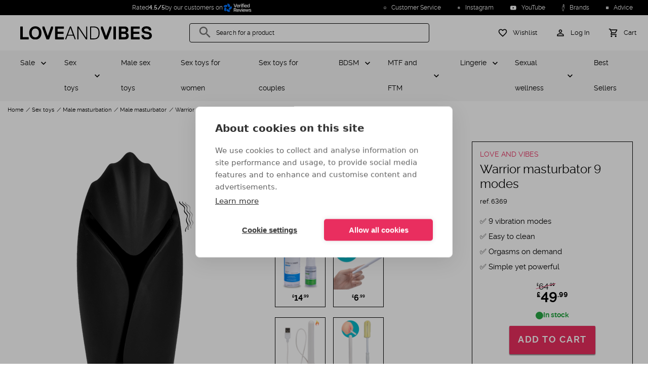

--- FILE ---
content_type: text/html; charset=UTF-8
request_url: https://www.loveandvibes.co.uk/warrior-9-vibration-mode-masturbator.html
body_size: 27892
content:

<!DOCTYPE html>

<html
        lang="en"
        data-sylius-locale="en_GB"
        data-sylius-currency-code="GBP"
        data-sylius-currency-symbol="£"
        data-sylius-channel="UK_WEB"
>
    <head>
        <meta charset="utf-8">
        <meta http-equiv="X-UA-Compatible" content="IE=edge">

        <meta content="width=device-width, initial-scale=1, maximum-scale=2, user-scalable=yes" name="viewport">

        <link rel="apple-touch-icon" sizes="180x180" href="/apple-touch-icon.png?v=ng9P5ReWXN">
        <link rel="icon" type="image/png" sizes="32x32" href="/favicon-32x32.png?v=ng9P5ReWXN">
        <link rel="icon" type="image/png" sizes="16x16" href="/favicon-16x16.png?v=ng9P5ReWXN">
        <link rel="mask-icon" href="/safari-pinned-tab.svg?v=ng9P5ReWXN" color="#000000">
        <link rel="shortcut icon" href="/favicon.ico?v=ng9P5ReWXN">
        <meta name="msapplication-TileColor" content="#ffffff">
        <meta name="theme-color" content="#ffffff">
        <link rel="manifest" href="/manifest.webmanifest?v=ng9P5ReWXN">

                <link rel="font" href="/build/loveandvibes/fonts/raleway-v4020-regular-webfont.woff2" />
        <link rel="font" href="/build/loveandvibes/fonts/raleway-v4020-bold-webfont.woff2" />
        <link rel="font" href="/build/loveandvibes/fonts/MaterialIcons-Regular-Outlined.woff2" />
        
            <title>Warrior masturbator 9 modes- LOVE AND VIBES</title>
<meta name="description" content="You&#039;ll be tempted by the simplicity and power of the Warrior masturbator. With a total length of 5.25 inches and a width of 2.50 inches, this compact masturbator has an internal length of 4.75 inches. It has an internal" />
<meta name="robots" content="index, follow" />
<meta property="product:price:amount" content="49.99" />
<meta property="product:price:currency" content="GBP" />
<meta property="og:title" content="Warrior masturbator 9 modes" />
<meta property="og:description" content="You&#039;ll be tempted by the simplicity and power of the Warrior masturbator. With a total length of 5.25 inches and a width of 2.50 inches, this compact masturbator has an internal length of 4.75 inches. It has an internal" />
<meta property="og:image" content="https://www.loveandvibes.co.uk/media/cache/tataragne_sylius_seo_facebook_og_image/8c/e4/2668ca6603b9a251e81ba317e43e.png" />
<meta property="og:type" content="product" />
<meta property="og:url" content="https://www.loveandvibes.co.uk/warrior-9-vibration-mode-masturbator.html" />
<meta property="fb:app_id" content="494541224296809" />
<meta property="twitter:card" content="summary" />
<meta property="twitter:site" content="@loveandvibes" />
<meta property="twitter:title" content="Warrior masturbator 9 modes" />
<meta property="twitter:description" content="You&#039;ll be tempted by the simplicity and power of the Warrior masturbator. With a total length of 5.25 inches and a width of 2.50 inches, this compact masturbator has an internal length of 4.75 inches. It has an internal" />
<meta property="twitter:image" content="https://www.loveandvibes.co.uk/media/cache/tataragne_sylius_seo_facebook_og_image/8c/e4/2668ca6603b9a251e81ba317e43e.png" />
<link rel="canonical" href="https://www.loveandvibes.co.uk/warrior-9-vibration-mode-masturbator.html" />


                    <link rel="stylesheet" href="/build/loveandvibes/product.9462a8d1.css">
    
        


        <script type="text/javascript">
                    window.dataLayer = window.dataLayer || [];

        window.dataLayer.push({
           channel: 'UK_WEB',
           locale: 'en_GB',
           currency: 'GBP',
           uemd5: 'd41d8cd98f00b204e9800998ecf8427e',
           ueb64: '',
                      visitorId: '27a59799e6b5b052',
                   });
        

        window.dataLayer.push({
        product: {
            name: 'Warrior masturbator 9 modes',
            code: 'SHD-S227',
            taxonAnalyticsName: '15-masturbators-pocket-vaginas-men',
            price: 49.99        },
        criteoEvent: {
            event: "viewItem",
            item: "SHD-S227"
        }
    });
        </script>

        
    <script type="text/javascript">
        window.productListType = 'Product View - SHD-S227';
    </script>

                <script type="text/javascript">
    if ('serviceWorker' in navigator) {
        if (navigator.serviceWorker.controller) {
            console.log('[PWA Builder] active service worker found, no need to register');
        } else {
            // Register the ServiceWorker
            navigator.serviceWorker.register('/service-worker.js', {
                scope: '/'
            }).
            then(function(reg) {
                console.log('Service worker has been registered for scope: ' + reg.scope);
            });
        }
    }
</script>

                            <script src="/build/shop/shop-entry.e0f1b5bf.js" defer  ></script>            
                            <script src="/build/loveandvibes/runtime.b9d9fbea.js" defer  ></script>                            <script src="/build/loveandvibes/layout.7786f399.js" defer  ></script>            
            





            <script type="text/javascript">
                window.app = {
                    'sentry_dsn': 'aHR0cHM6Ly85YTY0MjI3ZTczYWY0NWNjMzdhMzk3ZmRlMmJlMTk0MUBvNDUwODgzMzc0NTQ2OTQ0MC5pbmdlc3QuZGUuc2VudHJ5LmlvLzQ1MDg4MzQxMjY4MjM1MDQ=',
                    'sib': {
                        'email': '',
                        'page': {
                            LOCALE: 'en_GB',
                            CHANNEL: 'SITE:UK',
                                                                            productCode: 'SHD-S227',
                            productName: 'Warrior masturbator 9 modes',
                            productUrl: 'https://www.loveandvibes.co.uk/warrior-9-vibration-mode-masturbator.html',
                                                                            }
                    }
                };
            </script>

            <script src="/translations/config.js" defer  ></script>            <script src="/translations/javascript/en_GB.js" defer  ></script>
            <!-- Google Tag Manager -->
            <script id="google-tag">(function(w,d,s,l,i){w[l]=w[l]||[];w[l].push({'gtm.start':
                        new Date().getTime(),event:'gtm.js'});var f=d.getElementsByTagName(s)[0],
                    j=d.createElement(s),dl=l!='dataLayer'?'&l='+l:'';j.async=true;j.src=
                    'https://www.googletagmanager.com/gtm.js?id='+i+dl;f.parentNode.insertBefore(j,f);
                })(window,document,'script','dataLayer', 'GTM-54FZP8P3');</script>
            <!-- End Google Tag Manager -->

        

            <script src="/build/loveandvibes/product.654d0af5.js" defer  ></script>        </head>
    <body id="body-element">
        <div class="overlay"></div>
        <div class="main-container">

                                                <div class="headline">
        <div class="headline-news" >
                <div class="rating-widget-small">
    Rated <strong>4.5/5</strong> by our customers on
    <a href="https://www.verified-reviews.co.uk/reviews/loveandvibes.co.uk" target="_blank" rel="nofollow">
        <img src="/bundles/loveandvibessyliusavisverifiesplugin/images/logo-white-gb.svg" loading="lazy" alt="See our reviews on the Verified Reviews website">
    </a>
</div>

        </div>
                    <div class="headline-links">
    
    <span class="headline-links-item "
          data-param="L2NvbnRhY3Q=" >
        <img src="/build/loveandvibes/images/ic-infos.622e1dee.svg" loading="lazy" alt="Customer Service" width="15" height="15"/>
        Customer Service
    </span>
        <span class="headline-links-item"
          data-param="aHR0cHM6Ly93d3cuaW5zdGFncmFtLmNvbS9sb3ZlYW5kdmliZXMv" >
        <img src="/build/loveandvibes/images/ic-instagram-d-white.b95d035e.svg" loading="lazy" alt="Instagram" width="15" height="15"/>
        Instagram
    </span>
    <span class="headline-links-item"
          data-param="aHR0cHM6Ly93d3cueW91dHViZS5jb20vY2hhbm5lbC9VQ2EyaW5wTDJUV2I5dUxDZDVFR01Ja2c=" >
        <img src="/build/loveandvibes/images/ic-youtube.66b9f616.svg" loading="lazy" alt="YouTube" width="15" height="15"/>
        YouTube
    </span>
    <span class="headline-links-item"
        data-param="L2JyYW5kcw==" >
        <img src="/build/loveandvibes/images/ic-brands.d3e00315.svg" loading="lazy" alt="Brands" width="15" height="15"/>
        Brands
    </span>
    <span class="headline-links-item"
          data-param="L2FkdmljZS5odG1s"  >
        <img src="/build/loveandvibes/images/ic-advice.4cf3babc.svg" loading="lazy" alt="Advice" width="15" height="15"/>
        Advice
    </span>
    
</div>
        </div>
                                                        <header class="main-header">
<div class="bloc-header">
    <div class="menu-column">
        <div class="menu-block text-center" id="menu-icon"
             aria-label="MENU"
             data-custom="CLOSE">
            <div class="menu-icon">
                <span class="bar1"></span>
                <span class="bar2"></span>
                <span class="bar3"></span>
            </div>
        </div>
    </div>
    <div class="logo-column">
        <a id="main-logo" class="link-logo" href="/" title="LOVE AND VIBES - Your adult toy and sexy lingerie store" >
                <img src="/logo/love-and-vibes-logo.svg" fetchpriority='high' alt="LOVE AND VIBES - Your adult toy and sexy lingerie store" width="100%" />
        </a>
    </div>
    <div id="search-column" class="search-column hide-mobile-tablet">
        <!-- Algolia seach -->
        
        <div class="search-box mdc-text-field mdc-text-field--outlined mdc-text-field--with-leading-icon" id="search-box">
            <i class="material-icons mdc-text-field__icon">search</i>
            <input id="search-loveandvibes" type="text" class="mdc-text-field__input" tabindex="1" >
            <label class="mdc-floating-label" for="search-loveandvibes">Search for a product</label>
            <div class="mdc-notched-outline">
                <svg>
                    <path class="mdc-notched-outline__path"/>
                </svg>
            </div>
            <div class="mdc-notched-outline__idle"></div>
            <div id="clear-search" class="search-actions-icon hidden">
                <i class="material-icons clear-search">
                    clear
                </i>
            </div>
        </div>
        <!-- /Algolia seach -->
    </div>
    <div class="right aligned icon-column">
        <div class="account-cart">
            <div class="bloc-icon hide-desktop">
                <a id="search-button" href="#">
                    <i class="material-icons">search</i>
                    <span class="hide-mobile-tablet">Search for a product</span>
                </a>
            </div>
            <div class="bloc-icon">
                <a id="wishlist-button" href="/wishlist">
                    <i class="material-icons">favorite_border</i>
                    <span class="hide-mobile-tablet">Wishlist</span>
                </a>
            </div>
            <div class="bloc-icon">
                                    <a href="/login" id="login-button-header">
                        <i class="material-icons">perm_identity</i>
                        <span class="hide-mobile-tablet">Log In</span>
                    </a>
                            </div>
            
<div id="sylius-cart-button" class="bloc-icon">
    <a href="/cart/" class="mini-cart-link" id="mini-cart-link" >
                <i class="material-icons">shopping_cart</i>
        <span class="hide-mobile-tablet">Cart</span>
    </a>
</div>
<div class="mini-cart-container hide empty" id="mini-cart-container">
            <div class="mini-cart-empty text-center">
            Your cart is empty.
            <span>0 article</span>
        </div>
    
</div>

        </div>
    </div>
    <div id="login-card" class="login-card hide ">
        <div class="login-container">
                            
<div class="login-connect">
    
    <div class="login-connect-sub-header">
            <div class="login-connect-sub-header-icons">
            <i class="material-icons person">person</i><i class="material-icons done">done</i>
        </div>
        <div class="login-connect-sub-header-title">I am already a customer</div>
</div>

    
    <form method="post" action="/login-check" class="form-login" novalidate="novalidate">
        <div class="mdc-text-field-helper-text">* Required Field</div>
        
                
    
    
    <div>
        <div  class="field mdc-text-field required ">
                        <label class="mdc-floating-label required" for="username">Email address</label><input type="text" id="username" name="_username" required="required" spellcheck="false" autocomplete="on" autocapitalize="off" autocorrect="off" inputmode="text" class="mdc-text-field__input" /><div class="mdc-line-ripple"></div>
        </div></div>
        
                
    
    
    <div>
        <div  class="field mdc-text-field required ">
                        <label class="mdc-floating-label required" for="password">Password</label><input type="password" id="password" name="_password" required="required" spellcheck="false" autocomplete="current-password" autocapitalize="off" autocorrect="off" inputmode="text" class="mdc-text-field__input" /><div class="mdc-line-ripple"></div>
        </div></div>

        
        <a href="/forgotten-password" class="login-connect-forgot-password">FORGOT YOUR PASSWORD?</a>
        <input type="hidden" name="_csrf_shop_security_token" value="dda2a2aaed0f03ff4182.c9zHl3WA7COSVGNSnHpxfw-qfpwDJi1WY7CzKhVIDVI.FbuPzxe1vGXGAhI17D8cT07aKvZTTFwBOtbVbFF-dyg7n6L4ObmPd_MlKg">

        <button type="submit" class="mdc-button mdc-button--raised login-connect-submit" >Log In</button>
    </form>
</div>

<div class="login-subscribe">
    <div class="login-subscribe-header">
    <i class="material-icons">person_add</i>
    <div class="login-subscribe-header-title">New customer ?</div>
</div>
<p class="login-subscribe-content">Create your own LOVE AND VIBES Customer Account to access your personal dashboard, check the status of your orders, organise your addresses, and take advantage of our exclusive offers.</p>
<a href="/register" class="mdc-button mdc-button--raised login-subscribe-submit">
    Register
</a>
</div>

                    </div>
    </div>
</div>
</header>
                                                            


<nav class="navigation" role="navigation" >
    <div class="menu-container">
        <div class="menu-container-items">
            <ul class="level-1">
                                                                                                                                            
                <li class="item children"  >
                    <a
            href="/sale.html"
            data-code="sale"
            class="parent"
    >
        Sale
    </a>
    
            <div class="item-wrapper">
                <div class="item-wrapper-title">
                    <div class="item-wrapper-title-back"></div>
                            <a
            href="/sale.html"
            data-code="sale"
            class="item-wrapper-title-link"
    >
        Sale
    </a>
    
                </div>
                <ul class="level-2">
                    <li class="item">
                                <span
            data-param-navigation="L3NhbGUuaHRtbA=="
            data-code="sale"
            class="see-all"
    >
        View all
    </span>
    
                    </li>
                                        
                                                        </ul>
            </div>
        </li>
        
                                                                                                                                                                                                                    
                <li class="item children"  >
                    <a
            href="/sex-toys.html"
            data-code="sextoys"
            class="parent"
    >
        Sex toys
    </a>
    
            <div class="item-wrapper">
                <div class="item-wrapper-title">
                    <div class="item-wrapper-title-back"></div>
                            <a
            href="/sex-toys.html"
            data-code="sextoys"
            class="item-wrapper-title-link"
    >
        Sex toys
    </a>
    
                </div>
                <ul class="level-2">
                    <li class="item">
                                <span
            data-param-navigation="L3NleC10b3lzLmh0bWw="
            data-code="sextoys"
            class="see-all"
    >
        View all
    </span>
    
                    </li>
                                                                                                    
                <li class="item children"  >
                    <span
            data-param-navigation="L21hbGUtbWFzdHVyYmF0aW9uLmh0bWw="
            data-code="male-masturbation"
            class="parent"
    >
        Male masturbation
    </span>
    
            <div class="item-wrapper">
                <div class="item-wrapper-title">
                    <div class="item-wrapper-title-back"></div>
                            <a
            href="/male-masturbation.html"
            data-code="male-masturbation"
            class="item-wrapper-title-link"
    >
        Male masturbation
    </a>
    
                </div>
                <ul class="level-3">
                    <li class="item">
                                <span
            data-param-navigation="L21hbGUtbWFzdHVyYmF0aW9uLmh0bWw="
            data-code="male-masturbation"
            class="see-all"
    >
        View all
    </span>
    
                    </li>
                                                                                                    
                <li
            class="item"
            
            >
                    <span
            data-param-navigation="L3NleC10b3lzLWZvci1tZW4vbWFzdHVyYmF0b3JzLXBvY2tldC12YWdpbmFzLmh0bWw="
            data-code="masturbators-pocket-vaginas-men"
            class="child"
    >
        Male masturbator
    </span>
    
                                </li>
    
                                                                                                        
                <li
            class="item"
            
            >
                    <span
            data-param-navigation="L3NleC10b3lzLWZvci1tZW4vcG9ja2V0LXZhZ2luYXMuaHRtbA=="
            data-code="pocket-vaginas"
            class="child"
    >
        Pocket pussy
    </span>
    
                                </li>
    
                                                                                                        
                <li
            class="item"
            
            >
                    <span
            data-param-navigation="L3NleC10b3lzLWZvci1tZW4vcmVhbGlzdGljLXZhZ2luYXMtYXNzZXMuaHRtbA=="
            data-code="realistic-vaginas-asses-men"
            class="child"
    >
        Realistic ass and torso
    </span>
    
                                </li>
    
                                                                                                        
                <li
            class="item"
            
            >
                    <span
            data-param-navigation="L2Jsb3dqb2ItdG95Lmh0bWw="
            data-code="blowjob-toy"
            class="child"
    >
        Blowjob toy
    </span>
    
                                </li>
    
                                                                                                        
                <li
            class="item"
            
            >
                    <span
            data-param-navigation="L2FydGlmaWNpYWwtdmFnaW5hLmh0bWw="
            data-code="artificial-vagina"
            class="child"
    >
        Artificial vagina
    </span>
    
                                </li>
    
                                            
                                                        </ul>
            </div>
        </li>
        
                                                                                                        
                <li class="item children"  >
                    <span
            data-param-navigation="L3NleC1kb2xsLmh0bWw="
            data-code="sex-doll"
            class="parent"
    >
        Sex doll
    </span>
    
            <div class="item-wrapper">
                <div class="item-wrapper-title">
                    <div class="item-wrapper-title-back"></div>
                            <a
            href="/sex-doll.html"
            data-code="sex-doll"
            class="item-wrapper-title-link"
    >
        Sex doll
    </a>
    
                </div>
                <ul class="level-3">
                    <li class="item">
                                <span
            data-param-navigation="L3NleC1kb2xsLmh0bWw="
            data-code="sex-doll"
            class="see-all"
    >
        View all
    </span>
    
                    </li>
                                                                                                    
                <li
            class="item"
            
            >
                    <span
            data-param-navigation="L3NleC10b3lzLWZvci1tZW4vcmVhbGlzdGljLXNleC1kb2xscy5odG1s"
            data-code="realistic-sex-dolls-men"
            class="child"
    >
        Blow up doll
    </span>
    
                                </li>
    
                                                                                                        
                <li
            class="item"
            
            >
                    <span
            data-param-navigation="L3NleC10b3lzLWZvci1tZW4vcmVhbGlzdGljLWRvbGxzLmh0bWw="
            data-code="silicone-dolls"
            class="child"
    >
        Realistic sex doll
    </span>
    
                                </li>
    
                                                                                                        
                <li
            class="item"
            
            >
                    <span
            data-param-navigation="L3NleC1kb2xsL3NleC1kb2xsLWNsb3RoaW5nLmh0bWw="
            data-code="sex-doll-clothing"
            class="child"
    >
        Sex doll clothing
    </span>
    
                                </li>
    
                                            
                                                        </ul>
            </div>
        </li>
        
                                                                                                        
                <li class="item children"  >
                    <span
            data-param-navigation="L3NleC10b3lzLWZvci13b21lbi9saWZlbGlrZS1kaWxkb3MuaHRtbA=="
            data-code="lifelike-dildos-women"
            class="parent"
    >
        Dildo
    </span>
    
            <div class="item-wrapper">
                <div class="item-wrapper-title">
                    <div class="item-wrapper-title-back"></div>
                            <a
            href="/sex-toys-for-women/lifelike-dildos.html"
            data-code="lifelike-dildos-women"
            class="item-wrapper-title-link"
    >
        Dildo
    </a>
    
                </div>
                <ul class="level-3">
                    <li class="item">
                                <span
            data-param-navigation="L3NleC10b3lzLWZvci13b21lbi9saWZlbGlrZS1kaWxkb3MuaHRtbA=="
            data-code="lifelike-dildos-women"
            class="see-all"
    >
        View all
    </span>
    
                    </li>
                                                                                                    
                <li
            class="item"
            
            >
                    <span
            data-param-navigation="L3NleC10b3lzLWZvci1jb3VwbGVzL3N0cmFwLW9ucy5odG1s"
            data-code="strap-ons-couples"
            class="child"
    >
        Strap on
    </span>
    
                                </li>
    
                                                                                                        
                <li
            class="item"
            
            >
                    <span
            data-param-navigation="L2RyYWdvbi1kaWxkby5odG1s"
            data-code="dragon-dildo"
            class="child"
    >
        Dragon dildo
    </span>
    
                                </li>
    
                                                                                                        
                <li
            class="item"
            
            >
                    <span
            data-param-navigation="L3RocnVzdGluZy1kaWxkby5odG1s"
            data-code="thrusting-dildo"
            class="child"
    >
        Thrusting dildo
    </span>
    
                                </li>
    
                                                                                                        
                <li
            class="item"
            
            >
                    <span
            data-param-navigation="L2FuYWwtZGlsZG8uaHRtbA=="
            data-code="anal-dildo"
            class="child"
    >
        Anal dildo
    </span>
    
                                </li>
    
                                                                                                        
                <li
            class="item"
            
            >
                    <span
            data-param-navigation="L2hvcnNlLWRpbGRvLmh0bWw="
            data-code="horse-dildo"
            class="child"
    >
        Horse dildo
    </span>
    
                                </li>
    
                                                                                                        
                <li
            class="item"
            
            >
                    <span
            data-param-navigation="L2RvdWJsZS1lbmRlZC1kaWxkby5odG1s"
            data-code="double-ended-dildo"
            class="child"
    >
        Double ended dildo
    </span>
    
                                </li>
    
                                                                                                        
                <li
            class="item"
            
            >
                    <span
            data-param-navigation="L3JlYWxpc3RpYy1kaWxkby5odG1s"
            data-code="realistic-dildo"
            class="child"
    >
        Realistic dildo
    </span>
    
                                </li>
    
                                                                                                        
                <li
            class="item"
            
            >
                    <span
            data-param-navigation="L2dsYXNzLWRpbGRvLmh0bWw="
            data-code="glass-dildos-women"
            class="child"
    >
        Glass dildo
    </span>
    
                                </li>
    
                                                                                                        
                <li
            class="item"
            
            >
                    <span
            data-param-navigation="L2VqYWN1bGF0aW5nLWRpbGRvLmh0bWw="
            data-code="ejaculating-dildo"
            class="child"
    >
        Ejaculating dildo
    </span>
    
                                </li>
    
                                                                                                        
                <li
            class="item"
            
            >
                    <span
            data-param-navigation="L2xhcmdlLWRpbGRvLmh0bWw="
            data-code="large-dildo"
            class="child"
    >
        Large dildo
    </span>
    
                                </li>
    
                                                                                                        
                <li
            class="item"
            
            >
                    <span
            data-param-navigation="L3ZpYnJhdGluZy1kaWxkby5odG1s"
            data-code="vibrating-dildo"
            class="child"
    >
        Vibrating dildo
    </span>
    
                                </li>
    
                                                                                                        
                <li
            class="item"
            
            >
                    <span
            data-param-navigation="L3N1Y3Rpb24tY3VwLWRpbGRvLmh0bWw="
            data-code="suction-cup-dildo"
            class="child"
    >
        Suction cup dildo
    </span>
    
                                </li>
    
                                                                                                        
                <li
            class="item"
            
            >
                    <span
            data-param-navigation="L2NoZWFwLWRpbGRvcy5odG1s"
            data-code="cheap-dildo"
            class="child"
    >
        Cheap dildos
    </span>
    
                                </li>
    
                                            
                                                        </ul>
            </div>
        </li>
        
                                                                                                        
                <li class="item children"  >
                    <span
            data-param-navigation="L3NleC10b3lzLWZvci1jb3VwbGVzL2J1dHQtcGx1Z3MuaHRtbA=="
            data-code="butt-plugs-couples"
            class="parent"
    >
        Butt plug
    </span>
    
            <div class="item-wrapper">
                <div class="item-wrapper-title">
                    <div class="item-wrapper-title-back"></div>
                            <a
            href="/sex-toys-for-couples/butt-plugs.html"
            data-code="butt-plugs-couples"
            class="item-wrapper-title-link"
    >
        Butt plug
    </a>
    
                </div>
                <ul class="level-3">
                    <li class="item">
                                <span
            data-param-navigation="L3NleC10b3lzLWZvci1jb3VwbGVzL2J1dHQtcGx1Z3MuaHRtbA=="
            data-code="butt-plugs-couples"
            class="see-all"
    >
        View all
    </span>
    
                    </li>
                                                                                                    
                <li
            class="item"
            
            >
                    <span
            data-param-navigation="L2FuYWwtYmVhZHMuaHRtbA=="
            data-code="anal-beads"
            class="child"
    >
        Anal beads
    </span>
    
                                </li>
    
                                                                                                        
                <li
            class="item"
            
            >
                    <span
            data-param-navigation="L3RhaWwtYnV0dC1wbHVnLmh0bWw="
            data-code="tail-butt-plug"
            class="child"
    >
        Tail butt plug
    </span>
    
                                </li>
    
                                                                                                        
                <li
            class="item"
            
            >
                    <span
            data-param-navigation="L3ZpYnJhdGluZy1idXR0LXBsdWcuaHRtbA=="
            data-code="vibrating-butt-plug"
            class="child"
    >
        Vibrating butt plug
    </span>
    
                                </li>
    
                                                                                                        
                <li
            class="item"
            
            >
                    <span
            data-param-navigation="L2luZmxhdGFibGUtYnV0dC1wbHVnLmh0bWw="
            data-code="inflatable-butt-plug"
            class="child"
    >
        Inflatable butt plug
    </span>
    
                                </li>
    
                                                                                                        
                <li
            class="item"
            
            >
                    <span
            data-param-navigation="L2dsYXNzLWJ1dHQtcGx1Zy5odG1s"
            data-code="glass-butt-plug"
            class="child"
    >
        Glass butt plug
    </span>
    
                                </li>
    
                                                                                                        
                <li
            class="item"
            
            >
                    <span
            data-param-navigation="L21hbGUtYnV0dC1wbHVnLmh0bWw="
            data-code="male-butt-plug"
            class="child"
    >
        Male butt plug
    </span>
    
                                </li>
    
                                                                                                        
                <li
            class="item"
            
            >
                    <span
            data-param-navigation="L2xhcmdlLWJ1dHQtcGx1Zy5odG1s"
            data-code="large-butt-plug"
            class="child"
    >
        Large butt plug
    </span>
    
                                </li>
    
                                                                                                        
                <li
            class="item"
            
            >
                    <span
            data-param-navigation="L3NleC10b3lzLWZvci1jb3VwbGVzL3Jvc2VidWQtamV3ZWxsZWQtYnV0dC1wbHVnLmh0bWw="
            data-code="rosebud-jewelled-butt-plug-couples"
            class="child"
    >
        Jewel butt plug
    </span>
    
                                </li>
    
                                                                                                        
                <li
            class="item"
            
            >
                    <span
            data-param-navigation="L21ldGFsLWJ1dHQtcGx1Zy5odG1s"
            data-code="metal-butt-plug"
            class="child"
    >
        Metal butt plug
    </span>
    
                                </li>
    
                                                                                                        
                <li
            class="item"
            
            >
                    <span
            data-param-navigation="L2J1dHQtcGx1Z3MtZm9yLXdvbWVuLmh0bWw="
            data-code="butt-plugs-for-women"
            class="child"
    >
        Butt plugs for women
    </span>
    
                                </li>
    
                                            
                                                        </ul>
            </div>
        </li>
        
                                                                                                        
                <li class="item children"  >
                    <span
            data-param-navigation="L3NleC10b3lzLWZvci13b21lbi92aWJyYXRvcnMuaHRtbA=="
            data-code="vibrators-women"
            class="parent"
    >
        Vibrator
    </span>
    
            <div class="item-wrapper">
                <div class="item-wrapper-title">
                    <div class="item-wrapper-title-back"></div>
                            <a
            href="/sex-toys-for-women/vibrators.html"
            data-code="vibrators-women"
            class="item-wrapper-title-link"
    >
        Vibrator
    </a>
    
                </div>
                <ul class="level-3">
                    <li class="item">
                                <span
            data-param-navigation="L3NleC10b3lzLWZvci13b21lbi92aWJyYXRvcnMuaHRtbA=="
            data-code="vibrators-women"
            class="see-all"
    >
        View all
    </span>
    
                    </li>
                                                                                                    
                <li
            class="item"
            
            >
                    <span
            data-param-navigation="L3NleC10b3lzLWZvci13b21lbi9yYWJiaXQtdmlicmF0b3JzLmh0bWw="
            data-code="rabbit-vibrators-women"
            class="child"
    >
        Rabbit vibrator
    </span>
    
                                </li>
    
                                                                                                        
                <li
            class="item"
            
            >
                    <span
            data-param-navigation="L2J1bGxldC12aWJyYXRvci5odG1s"
            data-code="bullet-vibrator"
            class="child"
    >
        Bullet vibrator
    </span>
    
                                </li>
    
                                                                                                        
                <li
            class="item"
            
            >
                    <span
            data-param-navigation="L3NleC10b3lzLWZvci13b21lbi9mYW50YXN5LXdhbmQtdmlicmF0b3JzLmh0bWw="
            data-code="fantasy-wand-vibrators-women"
            class="child"
    >
        Wand vibrator
    </span>
    
                                </li>
    
                                                                                                        
                <li
            class="item"
            
            >
                    <span
            data-param-navigation="L2ctc3BvdC12aWJyYXRvci5odG1s"
            data-code="g-spot-vibrator"
            class="child"
    >
        G-spot vibrator
    </span>
    
                                </li>
    
                                                                                                        
                <li
            class="item"
            
            >
                    <span
            data-param-navigation="L2FuYWwtdmlicmF0b3IuaHRtbA=="
            data-code="anal-vibrator"
            class="child"
    >
        Anal vibrator
    </span>
    
                                </li>
    
                                                                                                        
                <li
            class="item"
            
            >
                    <span
            data-param-navigation="L21hbGUtdmlicmF0b3IuaHRtbA=="
            data-code="male-vibrator"
            class="child"
    >
        Male vibrator
    </span>
    
                                </li>
    
                                                                                                        
                <li
            class="item"
            
            >
                    <span
            data-param-navigation="L3RocnVzdGluZy12aWJyYXRvci5odG1s"
            data-code="thrusting-vibrator"
            class="child"
    >
        Thrusting vibrator
    </span>
    
                                </li>
    
                                                                                                        
                <li
            class="item"
            
            >
                    <span
            data-param-navigation="L3NpbGVudC12aWJyYXRvci5odG1s"
            data-code="silent-vibrator"
            class="child"
    >
        Silent vibrator
    </span>
    
                                </li>
    
                                                                                                        
                <li
            class="item"
            
            >
                    <span
            data-param-navigation="L2NsaXQtdmlicmF0b3IuaHRtbA=="
            data-code="clit-vibrator"
            class="child"
    >
        Clit vibrator
    </span>
    
                                </li>
    
                                            
                                                        </ul>
            </div>
        </li>
        
                                                                                                        
                <li class="item children"  >
                    <span
            data-param-navigation="L3ZhZ2luYWwtc3RpbXVsYXRvci5odG1s"
            data-code="vaginal-stimulator"
            class="parent"
    >
        Vaginal stimulator
    </span>
    
            <div class="item-wrapper">
                <div class="item-wrapper-title">
                    <div class="item-wrapper-title-back"></div>
                            <a
            href="/vaginal-stimulator.html"
            data-code="vaginal-stimulator"
            class="item-wrapper-title-link"
    >
        Vaginal stimulator
    </a>
    
                </div>
                <ul class="level-3">
                    <li class="item">
                                <span
            data-param-navigation="L3ZhZ2luYWwtc3RpbXVsYXRvci5odG1s"
            data-code="vaginal-stimulator"
            class="see-all"
    >
        View all
    </span>
    
                    </li>
                                                                                                    
                <li
            class="item"
            
            >
                    <span
            data-param-navigation="L2tlZ2VsLWV4ZXJjaXNlcy5odG1s"
            data-code="kegel-exercises"
            class="child"
    >
        Kegel exercises
    </span>
    
                                </li>
    
                                                                                                        
                <li
            class="item"
            
            >
                    <span
            data-param-navigation="L3NleC10b3lzLWZvci1jb3VwbGVzL3ZpYnJhdGluZy1sb3ZlLWVnZ3MuaHRtbA=="
            data-code="vibrating-love-eggs-couples"
            class="child"
    >
        Love egg
    </span>
    
                                </li>
    
                                                                                                        
                <li
            class="item"
            
            >
                    <span
            data-param-navigation="L3NleC10b3lzLWZvci13b21lbi9iZW4td2EtYmFsbHMuaHRtbA=="
            data-code="ben-wa-balls-women"
            class="child"
    >
        Ben Wa balls
    </span>
    
                                </li>
    
                                            
                                                        </ul>
            </div>
        </li>
        
                                                                                                        
                <li class="item children"  >
                    <span
            data-param-navigation="L3B1bXAtZW5sYXJnZXIuaHRtbA=="
            data-code="pump-enlarger"
            class="parent"
    >
        Pump and enlarger
    </span>
    
            <div class="item-wrapper">
                <div class="item-wrapper-title">
                    <div class="item-wrapper-title-back"></div>
                            <a
            href="/pump-enlarger.html"
            data-code="pump-enlarger"
            class="item-wrapper-title-link"
    >
        Pump and enlarger
    </a>
    
                </div>
                <ul class="level-3">
                    <li class="item">
                                <span
            data-param-navigation="L3B1bXAtZW5sYXJnZXIuaHRtbA=="
            data-code="pump-enlarger"
            class="see-all"
    >
        View all
    </span>
    
                    </li>
                                                                                                    
                <li
            class="item"
            
            >
                    <span
            data-param-navigation="L3NleC10b3lzLWZvci1tZW4vcGVuaXMtcHVtcHMtZW5sYXJnZXJzLmh0bWw="
            data-code="penis-pumps-enlargers-men"
            class="child"
    >
        Penis pump
    </span>
    
                                </li>
    
                                                                                                        
                <li
            class="item"
            
            >
                    <span
            data-param-navigation="L3NleC10b3lzLWZvci13b21lbi9uaXBwbGUtYnJlYXN0LXBsYXkuaHRtbA=="
            data-code="breast-play-pump-toys-women"
            class="child"
    >
        Nipple suckers
    </span>
    
                                </li>
    
                                                                                                        
                <li
            class="item"
            
            >
                    <span
            data-param-navigation="L3B1c3N5LXB1bXAuaHRtbA=="
            data-code="pussy-pump"
            class="child"
    >
        Pussy pump
    </span>
    
                                </li>
    
                                                                                                        
                <li
            class="item"
            
            >
                    <span
            data-param-navigation="L2NsaXQtcHVtcC5odG1s"
            data-code="clit-pump"
            class="child"
    >
        Clit pump
    </span>
    
                                </li>
    
                                            
                                                        </ul>
            </div>
        </li>
        
                                                                                                        
                <li
            class="item"
            
            >
                    <span
            data-param-navigation="L3NleC10b3lzLWZvci13b21lbi9zZXgtbWFjaGluZXMuaHRtbA=="
            data-code="sex-machines"
            class="child"
    >
        Sex machine
    </span>
    
                                                <span
            data-param-navigation="L3NleC10b3lzLWZvci13b21lbi9zZXgtbWFjaGluZXMuaHRtbA=="
            data-code="sex-machines"
            class="see-all"
    >
        View all
    </span>
    
                    </li>
    
                                                                                                        
                <li class="item children"  >
                    <span
            data-param-navigation="L3NleC10b3lzLWZvci1tZW4vY29jay1yaW5ncy5odG1s"
            data-code="cock-rings-men"
            class="parent"
    >
        Cock ring
    </span>
    
            <div class="item-wrapper">
                <div class="item-wrapper-title">
                    <div class="item-wrapper-title-back"></div>
                            <a
            href="/sex-toys-for-men/cock-rings.html"
            data-code="cock-rings-men"
            class="item-wrapper-title-link"
    >
        Cock ring
    </a>
    
                </div>
                <ul class="level-3">
                    <li class="item">
                                <span
            data-param-navigation="L3NleC10b3lzLWZvci1tZW4vY29jay1yaW5ncy5odG1s"
            data-code="cock-rings-men"
            class="see-all"
    >
        View all
    </span>
    
                    </li>
                                                                                                    
                <li
            class="item"
            
            >
                    <span
            data-param-navigation="L3NleC10b3lzLWZvci1jb3VwbGVzL3ZpYnJhdGluZy1jb2NrLXJpbmdzLmh0bWw="
            data-code="vibrating-cock-rings-couples"
            class="child"
    >
        Vibrating cock ring
    </span>
    
                                </li>
    
                                                                                                        
                <li
            class="item"
            
            >
                    <span
            data-param-navigation="L21ldGFsLWNvY2stcmluZy5odG1s"
            data-code="metal-cock-ring"
            class="child"
    >
        Metal cock ring
    </span>
    
                                </li>
    
                                                                                                        
                <li
            class="item"
            
            >
                    <span
            data-param-navigation="L3NpbGljb25lLWNvY2stcmluZy5odG1s"
            data-code="silicone-cock-ring"
            class="child"
    >
        Silicone cock ring
    </span>
    
                                </li>
    
                                            
                                                        </ul>
            </div>
        </li>
        
                                                                                                        
                <li class="item children"  >
                    <span
            data-param-navigation="L3NleC10b3lzLWZvci1tZW4vcHJvc3RhdGUtc3RpbXVsYXRvcnMuaHRtbA=="
            data-code="prostate-stimulators-men"
            class="parent"
    >
        Prostate massager
    </span>
    
            <div class="item-wrapper">
                <div class="item-wrapper-title">
                    <div class="item-wrapper-title-back"></div>
                            <a
            href="/sex-toys-for-men/prostate-stimulators.html"
            data-code="prostate-stimulators-men"
            class="item-wrapper-title-link"
    >
        Prostate massager
    </a>
    
                </div>
                <ul class="level-3">
                    <li class="item">
                                <span
            data-param-navigation="L3NleC10b3lzLWZvci1tZW4vcHJvc3RhdGUtc3RpbXVsYXRvcnMuaHRtbA=="
            data-code="prostate-stimulators-men"
            class="see-all"
    >
        View all
    </span>
    
                    </li>
                                                                                                    
                <li
            class="item"
            
            >
                    <span
            data-param-navigation="L3ZpYnJhdGluZy1wcm9zdGF0ZS1tYXNzYWdlci5odG1s"
            data-code="vibrating-prostate-massager"
            class="child"
    >
        Vibrating prostate massager
    </span>
    
                                </li>
    
                                                                                                        
                <li
            class="item"
            
            >
                    <span
            data-param-navigation="L3RocnVzdGluZy1wcm9zdGF0ZS1tYXNzYWdlci5odG1s"
            data-code="thrusting-prostate-massager"
            class="child"
    >
        Thrusting prostate massager
    </span>
    
                                </li>
    
                                            
                                                        </ul>
            </div>
        </li>
        
                                                                                                        
                <li class="item children"  >
                    <span
            data-param-navigation="L3NleC10b3lzLWZvci13b21lbi9jbGl0b3JhbC1zdGltdWxhdG9ycy1taW5pLXZpYnJhdG9ycy5odG1s"
            data-code="clitoral-stimulators-mini-vibrators-women"
            class="parent"
    >
        Clitoral stimulator
    </span>
    
            <div class="item-wrapper">
                <div class="item-wrapper-title">
                    <div class="item-wrapper-title-back"></div>
                            <a
            href="/sex-toys-for-women/clitoral-stimulators-mini-vibrators.html"
            data-code="clitoral-stimulators-mini-vibrators-women"
            class="item-wrapper-title-link"
    >
        Clitoral stimulator
    </a>
    
                </div>
                <ul class="level-3">
                    <li class="item">
                                <span
            data-param-navigation="L3NleC10b3lzLWZvci13b21lbi9jbGl0b3JhbC1zdGltdWxhdG9ycy1taW5pLXZpYnJhdG9ycy5odG1s"
            data-code="clitoral-stimulators-mini-vibrators-women"
            class="see-all"
    >
        View all
    </span>
    
                    </li>
                                                                                                    
                <li
            class="item"
            
            >
                    <span
            data-param-navigation="L3NleC10b3lzLWZvci13b21lbi92aWJyYXRpbmcta25pY2tlcnMuaHRtbA=="
            data-code="vibrating-knickers-women"
            class="child"
    >
        Vibrating panties
    </span>
    
                                </li>
    
                                                                                                                                                                                
                                                        </ul>
            </div>
        </li>
        
                                                                                                        
                <li
            class="item"
            
            >
                    <span
            data-param-navigation="L3NleC10b3lzLWZvci1tZW4vcGVuaXMtZXh0ZW5zaW9ucy1zbGVldmVzLmh0bWw="
            data-code="penis-extensions-sleeves-men"
            class="child"
    >
        Penis sleeve
    </span>
    
                                                <span
            data-param-navigation="L3NleC10b3lzLWZvci1tZW4vcGVuaXMtZXh0ZW5zaW9ucy1zbGVldmVzLmh0bWw="
            data-code="penis-extensions-sleeves-men"
            class="see-all"
    >
        View all
    </span>
    
                    </li>
    
                                            
                                                            <li class="menu-selection" style="grid-row: 1 / 3" >
                        <div>Other categories</div>
                        <ul>
                                                                                    <li
                                    >
                                            <span
            data-param-navigation="L25ldy1zZXgtdG95cy5odG1s"
            data-code="new-sextoys"
            class="selection"
    >
        New arrivals - Sex toys
    </span>
    
                                </li>
                                                                                                                <li
                                    >
                                            <span
            data-param-navigation="L3NwZWNpYWwtb2ZmZXJzL3NleC10b3ktcGFja3MtYW5kLWdpZnQtc2V0cy5odG1s"
            data-code="gift-sets"
            class="selection"
    >
        Sex toy set
    </span>
    
                                </li>
                                                                                                                <li
                                    >
                                            <span
            data-param-navigation="L2FuYWwtdG95cy5odG1s"
            data-code="anal-toys"
            class="selection"
    >
        Anal toys
    </span>
    
                                </li>
                                                                                                                <li
                                    >
                                            <span
            data-param-navigation="L2NoZWFwLXNleC10b3lzLmh0bWw="
            data-code="cheap-sex-toys"
            class="selection"
    >
        Cheap sex toys
    </span>
    
                                </li>
                                                                                                                <li
                                    >
                                            <span
            data-param-navigation="L3NleC10b3lzLWZvci1tZW4vc2V4LXRveXMtZ2F5LW1lbi5odG1s"
            data-code="sex-toys-for-gay-men"
            class="selection"
    >
        Sex toys for gay men
    </span>
    
                                </li>
                                                                                                                <li
                                    >
                                            <span
            data-param-navigation="L3NleC10b3lzLWZvci1iZWdpbm5lcnMuaHRtbA=="
            data-code="sextoy-for-beginners"
            class="selection"
    >
        Sex toys for beginners
    </span>
    
                                </li>
                                                                                                                <li
                                    >
                                            <span
            data-param-navigation="L2JsdWV0b290aC12aWJyYXRvci5odG1s"
            data-code="app-controlled-vibrators"
            class="selection"
    >
        App-controlled vibrators
    </span>
    
                                </li>
                                                                            </ul>
                    </li>
                                    </ul>
            </div>
        </li>
        
                                                                        
                <li
            class="item"
            
            >
                    <a
            href="/sex-toys-for-men.html"
            data-code="sex-toys-for-men"
            class="child"
    >
        Male sex toys
    </a>
    
                                </li>
    
                                                                        
                <li
            class="item"
            
            >
                    <a
            href="/sex-toys-for-women.html"
            data-code="sex-toys-for-women"
            class="child"
    >
        Sex toys for women
    </a>
    
                                </li>
    
                                                                        
                <li
            class="item"
            
            >
                    <a
            href="/sex-toys-for-couples.html"
            data-code="sex-toys-for-couples"
            class="child"
    >
        Sex toys for couples
    </a>
    
                                </li>
    
                                                                        
                <li class="item children"  >
                    <a
            href="/bondage-fetish.html"
            data-code="fetish-bdsm"
            class="parent"
    >
        BDSM
    </a>
    
            <div class="item-wrapper">
                <div class="item-wrapper-title">
                    <div class="item-wrapper-title-back"></div>
                            <a
            href="/bondage-fetish.html"
            data-code="fetish-bdsm"
            class="item-wrapper-title-link"
    >
        BDSM
    </a>
    
                </div>
                <ul class="level-2">
                    <li class="item">
                                <span
            data-param-navigation="L2JvbmRhZ2UtZmV0aXNoLmh0bWw="
            data-code="fetish-bdsm"
            class="see-all"
    >
        View all
    </span>
    
                    </li>
                                                                                                    
                <li class="item children"  >
                    <span
            data-param-navigation="L2JvbmRhZ2UtZGlzY2lwbGluZS5odG1s"
            data-code="bondage-discipline"
            class="parent"
    >
        Bondage and discipline
    </span>
    
            <div class="item-wrapper">
                <div class="item-wrapper-title">
                    <div class="item-wrapper-title-back"></div>
                            <a
            href="/bondage-discipline.html"
            data-code="bondage-discipline"
            class="item-wrapper-title-link"
    >
        Bondage and discipline
    </a>
    
                </div>
                <ul class="level-3">
                    <li class="item">
                                <span
            data-param-navigation="L2JvbmRhZ2UtZGlzY2lwbGluZS5odG1s"
            data-code="bondage-discipline"
            class="see-all"
    >
        View all
    </span>
    
                    </li>
                                                                                                    
                <li
            class="item"
            
            >
                    <span
            data-param-navigation="L2JvbmRhZ2UtZmV0aXNoL2N1ZmZzLmh0bWw="
            data-code="cuffs"
            class="child"
    >
        Handcuffs
    </span>
    
                                </li>
    
                                                                                                        
                <li
            class="item"
            
            >
                    <span
            data-param-navigation="L3NleC1zd2luZy5odG1s"
            data-code="sex-swing"
            class="child"
    >
        Sex swing
    </span>
    
                                </li>
    
                                                                                                        
                <li
            class="item"
            
            >
                    <span
            data-param-navigation="L2JvbmRhZ2UtZmV0aXNoL3Jlc3RyYWludHMuaHRtbA=="
            data-code="restraints"
            class="child"
    >
        Spreader bar
    </span>
    
                                </li>
    
                                                                                                        
                <li
            class="item"
            
            >
                    <span
            data-param-navigation="L3JvcGUtYm9uZGFnZS5odG1s"
            data-code="rope-bondage"
            class="child"
    >
        Bondage rope
    </span>
    
                                </li>
    
                                                                                                        
                <li
            class="item"
            
            >
                    <span
            data-param-navigation="L2JvbmRhZ2UtZmV0aXNoL2JvbmRhZ2Uta2l0cy5odG1s"
            data-code="bondage-kits"
            class="child"
    >
        Bondage kit
    </span>
    
                                </li>
    
                                                                                                        
                <li
            class="item"
            
            >
                    <span
            data-param-navigation="L2FybWJpbmRlci5odG1s"
            data-code="armbinder"
            class="child"
    >
        Armbinder
    </span>
    
                                </li>
    
                                                                                                        
                <li
            class="item"
            
            >
                    <span
            data-param-navigation="L2JvbmRhZ2UtZmV0aXNoL2JhbGwtbW91dGgtZ2Fncy5odG1s"
            data-code="ball-mouth-gags"
            class="child"
    >
        Gag ball
    </span>
    
                                </li>
    
                                            
                                                        </ul>
            </div>
        </li>
        
                                                                                                        
                <li class="item children"  >
                    <span
            data-param-navigation="L3NhZG9tYXNvY2hpc20uaHRtbA=="
            data-code="sadomasochism"
            class="parent"
    >
        Sadomasochism
    </span>
    
            <div class="item-wrapper">
                <div class="item-wrapper-title">
                    <div class="item-wrapper-title-back"></div>
                            <a
            href="/sadomasochism.html"
            data-code="sadomasochism"
            class="item-wrapper-title-link"
    >
        Sadomasochism
    </a>
    
                </div>
                <ul class="level-3">
                    <li class="item">
                                <span
            data-param-navigation="L3NhZG9tYXNvY2hpc20uaHRtbA=="
            data-code="sadomasochism"
            class="see-all"
    >
        View all
    </span>
    
                    </li>
                                                                                                    
                <li
            class="item"
            
            >
                    <span
            data-param-navigation="L2JvbmRhZ2UtZmV0aXNoL2Zsb2dnZXJzLXBhZGRsZXMtd2hpcHMuaHRtbA=="
            data-code="floggers-paddles-whips"
            class="child"
    >
        Riding crop, flogger and whip
    </span>
    
                                </li>
    
                                                                                                        
                <li
            class="item"
            
            >
                    <span
            data-param-navigation="L3NleC10b3lzLWZvci1jb3VwbGVzL2VsZWN0cm8tc3RpbXVsYXRpb24tdG95cy5odG1s"
            data-code="electro-stimulation-toys-couples"
            class="child"
    >
        Estim
    </span>
    
                                </li>
    
                                                                                                        
                <li
            class="item"
            
            >
                    <span
            data-param-navigation="L2JhbGwtc3RyZXRjaGVyLmh0bWw="
            data-code="ball-stretcher"
            class="child"
    >
        Ball stretcher
    </span>
    
                                </li>
    
                                                                                                        
                <li
            class="item"
            
            >
                    <span
            data-param-navigation="L2Jkc20tcGFkZGxlLmh0bWw="
            data-code="paddle"
            class="child"
    >
        BDSM paddle
    </span>
    
                                </li>
    
                                                                                                        
                <li
            class="item"
            
            >
                    <span
            data-param-navigation="L2JvbmRhZ2UtZmV0aXNoL25pcHBsZS1jbGFtcHMuaHRtbA=="
            data-code="nipple-clamps"
            class="child"
    >
        Nipple clamps
    </span>
    
                                </li>
    
                                                                                                        
                <li
            class="item"
            
            >
                    <span
            data-param-navigation="L3ZhZ2luYS1jbGFtcC5odG1s"
            data-code="vagina-clamp"
            class="child"
    >
        Vagina clamp
    </span>
    
                                </li>
    
                                                                                                        
                <li
            class="item"
            
            >
                    <span
            data-param-navigation="L3NhZG9tYXNvY2hpc20vd2FydGVuYmVyZy1waW53aGVlbC5odG1s"
            data-code="wartenberg-pinwheel"
            class="child"
    >
        Wartenberg Pinwheel
    </span>
    
                                </li>
    
                                            
                                                        </ul>
            </div>
        </li>
        
                                                                                                        
                <li class="item children"  >
                    <span
            data-param-navigation="L2Jkc20tYWNjZXNzb3JpZXMuaHRtbA=="
            data-code="bdsm-accessories"
            class="parent"
    >
        BDSM accessories
    </span>
    
            <div class="item-wrapper">
                <div class="item-wrapper-title">
                    <div class="item-wrapper-title-back"></div>
                            <a
            href="/bdsm-accessories.html"
            data-code="bdsm-accessories"
            class="item-wrapper-title-link"
    >
        BDSM accessories
    </a>
    
                </div>
                <ul class="level-3">
                    <li class="item">
                                <span
            data-param-navigation="L2Jkc20tYWNjZXNzb3JpZXMuaHRtbA=="
            data-code="bdsm-accessories"
            class="see-all"
    >
        View all
    </span>
    
                    </li>
                                                                                                    
                <li
            class="item"
            
            >
                    <span
            data-param-navigation="L3NwZWN1bHVtLmh0bWw="
            data-code="speculum"
            class="child"
    >
        Speculum
    </span>
    
                                </li>
    
                                                                                                        
                <li
            class="item"
            
            >
                    <span
            data-param-navigation="L2JvbmRhZ2UtZmV0aXNoL2FuYWwtaG9vay5odG1s"
            data-code="anal-hook"
            class="child"
    >
        Anal hook
    </span>
    
                                </li>
    
                                                                                                        
                <li
            class="item"
            
            >
                    <span
            data-param-navigation="L3NwaWRlci1nYWcuaHRtbA=="
            data-code="spider-gag"
            class="child"
    >
        Spider gag
    </span>
    
                                </li>
    
                                                                                                        
                <li
            class="item"
            
            >
                    <span
            data-param-navigation="L2JvbmRhZ2UtZmV0aXNoL3BlbmlzLXBsdWdzLmh0bWw="
            data-code="plug-penis"
            class="child"
    >
        Penis plug
    </span>
    
                                </li>
    
                                                                                                        
                <li
            class="item"
            
            >
                    <span
            data-param-navigation="L2JvbmRhZ2UtZmV0aXNoL21hc2tzLmh0bWw="
            data-code="masks"
            class="child"
    >
        Sexy mask
    </span>
    
                                </li>
    
                                                                                                        
                <li
            class="item"
            
            >
                    <span
            data-param-navigation="L2FuYWwtc3ByZWFkZXIuaHRtbA=="
            data-code="anal-spreader"
            class="child"
    >
        Anal spreader
    </span>
    
                                </li>
    
                                                                                                        
                <li
            class="item"
            
            >
                    <span
            data-param-navigation="L2Jkc20tYWNjZXNzb3JpZXMvYm9uZGFnZS1ob29kLmh0bWw="
            data-code="bondage-hood"
            class="child"
    >
        Bondage hood
    </span>
    
                                </li>
    
                                                                                                        
                <li
            class="item"
            
            >
                    <span
            data-param-navigation="L2Jkc20tYWNjZXNzb3JpZXMvYm9uZGFnZS1oYXJuZXNzLmh0bWw="
            data-code="bondage-harness"
            class="child"
    >
        Bondage harness
    </span>
    
                                </li>
    
                                            
                                                        </ul>
            </div>
        </li>
        
                                                                                                        
                <li class="item children"  >
                    <span
            data-param-navigation="L2RvbWluYW5jZS1zdWJtaXNzaW9uLmh0bWw="
            data-code="dominance-submission"
            class="parent"
    >
        Dominance and submission
    </span>
    
            <div class="item-wrapper">
                <div class="item-wrapper-title">
                    <div class="item-wrapper-title-back"></div>
                            <a
            href="/dominance-submission.html"
            data-code="dominance-submission"
            class="item-wrapper-title-link"
    >
        Dominance and submission
    </a>
    
                </div>
                <ul class="level-3">
                    <li class="item">
                                <span
            data-param-navigation="L2RvbWluYW5jZS1zdWJtaXNzaW9uLmh0bWw="
            data-code="dominance-submission"
            class="see-all"
    >
        View all
    </span>
    
                    </li>
                                                                                                    
                <li
            class="item"
            
            >
                    <span
            data-param-navigation="L2NoYXN0aXR5LWJlbHQuaHRtbA=="
            data-code="chastity-belt"
            class="child"
    >
        Chastity belt
    </span>
    
                                </li>
    
                                                                                                        
                <li
            class="item"
            
            >
                    <span
            data-param-navigation="L2JvbmRhZ2UtZmV0aXNoL2NvbGxhcnMtbGVhZHMuaHRtbA=="
            data-code="collars-leads"
            class="child"
    >
        BDSM collar
    </span>
    
                                </li>
    
                                                                                                        
                <li
            class="item"
            
            >
                    <span
            data-param-navigation="L2JvbmRhZ2UtZmV0aXNoL2NvY2stcmluZ3MtY2FnZXMuaHRtbA=="
            data-code="cock-rings-cages"
            class="child"
    >
        Penis cage
    </span>
    
                                </li>
    
                                                                                                        
                <li
            class="item"
            
            >
                    <span
            data-param-navigation="L2RvbWluYW5jZS1zdWJtaXNzaW9uL3B1cHB5LXBsYXkuaHRtbA=="
            data-code="puppy-play"
            class="child"
    >
        Puppy play
    </span>
    
                                </li>
    
                                            
                                                        </ul>
            </div>
        </li>
        
                                            
                                                            <li class="menu-selection" style="grid-row: 1 / 2" >
                        <div>Other categories</div>
                        <ul>
                                                                                    <li
                                    >
                                            <span
            data-param-navigation="L25ldy1hcnJpdmFscy1iZHNtLmh0bWw="
            data-code="new-bdsm"
            class="selection"
    >
        New arrivals - BDSM
    </span>
    
                                </li>
                                                                            </ul>
                    </li>
                                    </ul>
            </div>
        </li>
        
                                                                        
                <li class="item children"  >
                    <a
            href="/mtf-and-ftm.html"
            data-code="mtf-and-ftm"
            class="parent"
    >
        MTF and FTM
    </a>
    
            <div class="item-wrapper">
                <div class="item-wrapper-title">
                    <div class="item-wrapper-title-back"></div>
                            <a
            href="/mtf-and-ftm.html"
            data-code="mtf-and-ftm"
            class="item-wrapper-title-link"
    >
        MTF and FTM
    </a>
    
                </div>
                <ul class="level-2">
                    <li class="item">
                                <span
            data-param-navigation="L210Zi1hbmQtZnRtLmh0bWw="
            data-code="mtf-and-ftm"
            class="see-all"
    >
        View all
    </span>
    
                    </li>
                                                                                                    
                <li class="item children"  >
                    <span
            data-param-navigation="L210Zi5odG1s"
            data-code="mtf"
            class="parent"
    >
        MTF
    </span>
    
            <div class="item-wrapper">
                <div class="item-wrapper-title">
                    <div class="item-wrapper-title-back"></div>
                            <a
            href="/mtf.html"
            data-code="mtf"
            class="item-wrapper-title-link"
    >
        MTF
    </a>
    
                </div>
                <ul class="level-3">
                    <li class="item">
                                <span
            data-param-navigation="L210Zi5odG1s"
            data-code="mtf"
            class="see-all"
    >
        View all
    </span>
    
                    </li>
                                                                                                    
                <li
            class="item"
            
            >
                    <span
            data-param-navigation="L3JlYWxpc3RpYy12YWdpbmEtcGFudHMuaHRtbA=="
            data-code="realistic-vagina-pants"
            class="child"
    >
        Realistic vagina pants
    </span>
    
                                </li>
    
                                                                                                        
                <li
            class="item"
            
            >
                    <span
            data-param-navigation="L2dhZmYuaHRtbA=="
            data-code="gaff"
            class="child"
    >
        Gaff
    </span>
    
                                </li>
    
                                                                                                        
                <li
            class="item"
            
            >
                    <span
            data-param-navigation="L2Zha2UtYnJlYXN0cy5odG1s"
            data-code="fake-breasts"
            class="child"
    >
        Fake Breasts
    </span>
    
                                </li>
    
                                                                                                        
                <li
            class="item"
            
            >
                    <span
            data-param-navigation="L2Zha2UtYnV0dC5odG1s"
            data-code="fake-butt"
            class="child"
    >
        Fake butt
    </span>
    
                                </li>
    
                                            
                                                        </ul>
            </div>
        </li>
        
                                                                                                        
                <li class="item children"  >
                    <span
            data-param-navigation="L2Z0bS5odG1s"
            data-code="ftm"
            class="parent"
    >
        FTM
    </span>
    
            <div class="item-wrapper">
                <div class="item-wrapper-title">
                    <div class="item-wrapper-title-back"></div>
                            <a
            href="/ftm.html"
            data-code="ftm"
            class="item-wrapper-title-link"
    >
        FTM
    </a>
    
                </div>
                <ul class="level-3">
                    <li class="item">
                                <span
            data-param-navigation="L2Z0bS5odG1s"
            data-code="ftm"
            class="see-all"
    >
        View all
    </span>
    
                    </li>
                                                                                                    
                <li
            class="item"
            
            >
                    <span
            data-param-navigation="L3JlYWxpc3RpYy1wZW5pcy1wYW50cy5odG1s"
            data-code="realistic-penis-pants"
            class="child"
    >
        Realistic penis pants
    </span>
    
                                </li>
    
                                                                                                        
                <li
            class="item"
            
            >
                    <span
            data-param-navigation="L3BhY2tlci5odG1s"
            data-code="packer"
            class="child"
    >
        Packer
    </span>
    
                                </li>
    
                                                                                                        
                <li
            class="item"
            
            >
                    <span
            data-param-navigation="L3NoZWxsLmh0bWw="
            data-code="shell"
            class="child"
    >
        Shell
    </span>
    
                                </li>
    
                                                                                                        
                <li
            class="item"
            
            >
                    <span
            data-param-navigation="L3N0YW5kLXRvLXBlZS1zdHAuaHRtbA=="
            data-code="stand-to-pee"
            class="child"
    >
        Stand To Pee (STP)
    </span>
    
                                </li>
    
                                                                                                        
                <li
            class="item"
            
            >
                    <span
            data-param-navigation="L3JlYWxpc3RpYy1tYWxlLWNoZXN0Lmh0bWw="
            data-code="realistic-male-chest"
            class="child"
    >
        Realistic male chest
    </span>
    
                                </li>
    
                                            
                                                        </ul>
            </div>
        </li>
        
                                            
                                                        </ul>
            </div>
        </li>
        
                                                                        
                <li class="item children"  >
                    <a
            href="/sexy-lingerie-clothing.html"
            data-code="sexy-lingerie-clothing"
            class="parent"
    >
        Lingerie
    </a>
    
            <div class="item-wrapper">
                <div class="item-wrapper-title">
                    <div class="item-wrapper-title-back"></div>
                            <a
            href="/sexy-lingerie-clothing.html"
            data-code="sexy-lingerie-clothing"
            class="item-wrapper-title-link"
    >
        Lingerie
    </a>
    
                </div>
                <ul class="level-2">
                    <li class="item">
                                <span
            data-param-navigation="L3NleHktbGluZ2VyaWUtY2xvdGhpbmcuaHRtbA=="
            data-code="sexy-lingerie-clothing"
            class="see-all"
    >
        View all
    </span>
    
                    </li>
                                                                                                    
                <li class="item children"  >
                    <span
            data-param-navigation="L3dvbWVuLWxpbmdlcmllLmh0bWw="
            data-code="women-lingerie"
            class="parent"
    >
        Women&#039;s lingerie
    </span>
    
            <div class="item-wrapper">
                <div class="item-wrapper-title">
                    <div class="item-wrapper-title-back"></div>
                            <a
            href="/women-lingerie.html"
            data-code="women-lingerie"
            class="item-wrapper-title-link"
    >
        Women&#039;s lingerie
    </a>
    
                </div>
                <ul class="level-3">
                    <li class="item">
                                <span
            data-param-navigation="L3dvbWVuLWxpbmdlcmllLmh0bWw="
            data-code="women-lingerie"
            class="see-all"
    >
        View all
    </span>
    
                    </li>
                                                                                                    
                <li
            class="item"
            
            >
                    <span
            data-param-navigation="L3NleHktbGluZ2VyaWUtY2xvdGhpbmcvc2V4eS1ib2RpY2VzLW5lZ2xpZ2Vlcy5odG1s"
            data-code="sexy-bodices-negligees"
            class="child"
    >
        Corset and basque
    </span>
    
                                </li>
    
                                                                                                        
                <li
            class="item"
            
            >
                    <span
            data-param-navigation="L3NleHktbGluZ2VyaWUtY2xvdGhpbmcvc3VzcGVuZGVyLWJlbHRzLXRpZ2h0cy1zdG9ja2luZ3MuaHRtbA=="
            data-code="suspender-belts-tights-stockings"
            class="child"
    >
        Stockings
    </span>
    
                                </li>
    
                                                                                                        
                <li
            class="item"
            
            >
                    <span
            data-param-navigation="L3NleHktbGluZ2VyaWUtY2xvdGhpbmcvc2V4eS1uZWdsaWdlZXMtdGVkZGllcy1ib2R5c3VpdHMuaHRtbA=="
            data-code="sexy-negligees-teddies-bodysuits"
            class="child"
    >
        Bodysuit
    </span>
    
                                </li>
    
                                                                                                        
                <li
            class="item"
            
            >
                    <span
            data-param-navigation="L25lZ2xpZ2VlLmh0bWw="
            data-code="negligee"
            class="child"
    >
        Negligee
    </span>
    
                                </li>
    
                                                                                                        
                <li
            class="item"
            
            >
                    <span
            data-param-navigation="L3NleHktbGluZ2VyaWUtY2xvdGhpbmcvbGluZ2VyaWVzLXNldHMuaHRtbA=="
            data-code="lingeries-sets"
            class="child"
    >
        Lingerie set
    </span>
    
                                </li>
    
                                                                                                        
                <li
            class="item"
            
            >
                    <span
            data-param-navigation="L3NleHktbGluZ2VyaWUtY2xvdGhpbmcvc2V4eS1uaWdodGllcy5odG1s"
            data-code="sexy-nighties"
            class="child"
    >
        Babydoll
    </span>
    
                                </li>
    
                                                                                                        
                <li
            class="item"
            
            >
                    <span
            data-param-navigation="L3dvbWVuLWxpbmdlcmllL25pcHBsZS1wYXN0aWVzLmh0bWw="
            data-code="nipple-pasties"
            class="child"
    >
        Nipple pasties
    </span>
    
                                </li>
    
                                            
                                                        </ul>
            </div>
        </li>
        
                                                                                                        
                <li class="item children"  >
                    <span
            data-param-navigation="L3NleHktbGluZ2VyaWUtY2xvdGhpbmcvc2V4eS1jb3N0dW1lcy5odG1s"
            data-code="sexy-costumes"
            class="parent"
    >
        Sexy costumes
    </span>
    
            <div class="item-wrapper">
                <div class="item-wrapper-title">
                    <div class="item-wrapper-title-back"></div>
                            <a
            href="/sexy-lingerie-clothing/sexy-costumes.html"
            data-code="sexy-costumes"
            class="item-wrapper-title-link"
    >
        Sexy costumes
    </a>
    
                </div>
                <ul class="level-3">
                    <li class="item">
                                <span
            data-param-navigation="L3NleHktbGluZ2VyaWUtY2xvdGhpbmcvc2V4eS1jb3N0dW1lcy5odG1s"
            data-code="sexy-costumes"
            class="see-all"
    >
        View all
    </span>
    
                    </li>
                                                                                                    
                <li
            class="item"
            
            >
                    <span
            data-param-navigation="L3NleHktbGluZ2VyaWUtY2xvdGhpbmcvd2lncy5odG1s"
            data-code="wigs"
            class="child"
    >
        Wigs
    </span>
    
                                </li>
    
                                            
                                                        </ul>
            </div>
        </li>
        
                                                                                                        
                <li class="item children"  >
                    <span
            data-param-navigation="L3NleHktbGluZ2VyaWUtY2xvdGhpbmcvcGx1cy1zaXplLWxpbmdlcmllLmh0bWw="
            data-code="plus-size-lingerie"
            class="parent"
    >
        Plus size lingerie
    </span>
    
            <div class="item-wrapper">
                <div class="item-wrapper-title">
                    <div class="item-wrapper-title-back"></div>
                            <a
            href="/sexy-lingerie-clothing/plus-size-lingerie.html"
            data-code="plus-size-lingerie"
            class="item-wrapper-title-link"
    >
        Plus size lingerie
    </a>
    
                </div>
                <ul class="level-3">
                    <li class="item">
                                <span
            data-param-navigation="L3NleHktbGluZ2VyaWUtY2xvdGhpbmcvcGx1cy1zaXplLWxpbmdlcmllLmh0bWw="
            data-code="plus-size-lingerie"
            class="see-all"
    >
        View all
    </span>
    
                    </li>
                                                                                                    
                <li
            class="item"
            
            >
                    <span
            data-param-navigation="L3BsdXMtc2l6ZS1iYWJ5ZG9sbC5odG1s"
            data-code="plus-size-babydoll"
            class="child"
    >
        Plus size babydoll
    </span>
    
                                </li>
    
                                                                                                        
                <li
            class="item"
            
            >
                    <span
            data-param-navigation="L3BsdXMtc2l6ZS1ib2R5c3VpdC5odG1s"
            data-code="plus-size-bodysuit"
            class="child"
    >
        Plus size bodysuit
    </span>
    
                                </li>
    
                                                                                                        
                <li
            class="item"
            
            >
                    <span
            data-param-navigation="L3BsdXMtc2l6ZS1iYXNxdWUuaHRtbA=="
            data-code="plus-size-basque"
            class="child"
    >
        Plus size basque
    </span>
    
                                </li>
    
                                            
                                                        </ul>
            </div>
        </li>
        
                                                                                                                                    
                                                        </ul>
            </div>
        </li>
        
                                                                        
                <li class="item children"  >
                    <a
            href="/lubes-oils-accessories.html"
            data-code="lubes-oils-accessories"
            class="parent"
    >
        Sexual wellness
    </a>
    
            <div class="item-wrapper">
                <div class="item-wrapper-title">
                    <div class="item-wrapper-title-back"></div>
                            <a
            href="/lubes-oils-accessories.html"
            data-code="lubes-oils-accessories"
            class="item-wrapper-title-link"
    >
        Sexual wellness
    </a>
    
                </div>
                <ul class="level-2">
                    <li class="item">
                                <span
            data-param-navigation="L2x1YmVzLW9pbHMtYWNjZXNzb3JpZXMuaHRtbA=="
            data-code="lubes-oils-accessories"
            class="see-all"
    >
        View all
    </span>
    
                    </li>
                                                                                                    
                <li
            class="item"
            
            >
                    <span
            data-param-navigation="L2x1YmVzLW9pbHMtYWNjZXNzb3JpZXMvY29uZG9tcy5odG1s"
            data-code="condoms"
            class="child"
    >
        Condoms
    </span>
    
                                                <span
            data-param-navigation="L2x1YmVzLW9pbHMtYWNjZXNzb3JpZXMvY29uZG9tcy5odG1s"
            data-code="condoms"
            class="see-all"
    >
        View all
    </span>
    
                    </li>
    
                                                                                                        
                <li class="item children"  >
                    <span
            data-param-navigation="L2x1YmVzLW9pbHMtYWNjZXNzb3JpZXMvYW5hbC1oeWdpZW5lLmh0bWw="
            data-code="anal-hygiene"
            class="parent"
    >
        Intimate hygiene
    </span>
    
            <div class="item-wrapper">
                <div class="item-wrapper-title">
                    <div class="item-wrapper-title-back"></div>
                            <a
            href="/lubes-oils-accessories/anal-hygiene.html"
            data-code="anal-hygiene"
            class="item-wrapper-title-link"
    >
        Intimate hygiene
    </a>
    
                </div>
                <ul class="level-3">
                    <li class="item">
                                <span
            data-param-navigation="L2x1YmVzLW9pbHMtYWNjZXNzb3JpZXMvYW5hbC1oeWdpZW5lLmh0bWw="
            data-code="anal-hygiene"
            class="see-all"
    >
        View all
    </span>
    
                    </li>
                                                                                                    
                <li
            class="item"
            
            >
                    <span
            data-param-navigation="L21lbnN0cnVhbC1jdXAuaHRtbA=="
            data-code="menstrual-cup"
            class="child"
    >
        Menstrual cup
    </span>
    
                                </li>
    
                                                                                                        
                <li
            class="item"
            
            >
                    <span
            data-param-navigation="L2FuYWwtZG91Y2hlLmh0bWw="
            data-code="anal-douche"
            class="child"
    >
        Anal douche
    </span>
    
                                </li>
    
                                                                                                        
                <li
            class="item"
            
            >
                    <span
            data-param-navigation="L2VuZW1hLWJ1bGIuaHRtbA=="
            data-code="enema-bulb"
            class="child"
    >
        Enema bulb
    </span>
    
                                </li>
    
                                            
                                                        </ul>
            </div>
        </li>
        
                                                                                                        
                <li
            class="item"
            
            >
                    <span
            data-param-navigation="L2x1YmVzLW9pbHMtYWNjZXNzb3JpZXMvbWFzc2FnZS1vaWxzLWNhbmRsZXMuaHRtbA=="
            data-code="massage-oils-candles"
            class="child"
    >
        Massage oil
    </span>
    
                                                <span
            data-param-navigation="L2x1YmVzLW9pbHMtYWNjZXNzb3JpZXMvbWFzc2FnZS1vaWxzLWNhbmRsZXMuaHRtbA=="
            data-code="massage-oils-candles"
            class="see-all"
    >
        View all
    </span>
    
                    </li>
    
                                                                                                        
                <li
            class="item"
            
            >
                    <span
            data-param-navigation="L2x1YmVzLW9pbHMtYWNjZXNzb3JpZXMvc2V4dWFsLWVuaGFuY2Vycy5odG1s"
            data-code="sexual-enhancers"
            class="child"
    >
        Aphrodisiacs
    </span>
    
                                                <span
            data-param-navigation="L2x1YmVzLW9pbHMtYWNjZXNzb3JpZXMvc2V4dWFsLWVuaGFuY2Vycy5odG1s"
            data-code="sexual-enhancers"
            class="see-all"
    >
        View all
    </span>
    
                    </li>
    
                                                                                                        
                <li class="item children"  >
                    <span
            data-param-navigation="L2x1YmVzLW9pbHMtYWNjZXNzb3JpZXMvbHVicmljYW50cy5odG1s"
            data-code="lubricants"
            class="parent"
    >
        Lubricant
    </span>
    
            <div class="item-wrapper">
                <div class="item-wrapper-title">
                    <div class="item-wrapper-title-back"></div>
                            <a
            href="/lubes-oils-accessories/lubricants.html"
            data-code="lubricants"
            class="item-wrapper-title-link"
    >
        Lubricant
    </a>
    
                </div>
                <ul class="level-3">
                    <li class="item">
                                <span
            data-param-navigation="L2x1YmVzLW9pbHMtYWNjZXNzb3JpZXMvbHVicmljYW50cy5odG1s"
            data-code="lubricants"
            class="see-all"
    >
        View all
    </span>
    
                    </li>
                                                                                                    
                <li
            class="item"
            
            >
                    <span
            data-param-navigation="L2x1YmVzLW9pbHMtYWNjZXNzb3JpZXMvYW5hbC1sdWJyaWNhbnRzLmh0bWw="
            data-code="anal-lubricants"
            class="child"
    >
        Anal lube
    </span>
    
                                </li>
    
                                                                                                        
                <li
            class="item"
            
            >
                    <span
            data-param-navigation="L25hdHVyYWwtbHVicmljYW50Lmh0bWw="
            data-code="natural-lubricant"
            class="child"
    >
        Natural lubricant
    </span>
    
                                </li>
    
                                                                                                        
                <li
            class="item"
            
            >
                    <span
            data-param-navigation="L2ZsYXZvdXJlZC1sdWJlLmh0bWw="
            data-code="flavoured-lube"
            class="child"
    >
        Flavoured lube
    </span>
    
                                </li>
    
                                                                                                        
                <li
            class="item"
            
            >
                    <span
            data-param-navigation="L3dhdGVyLWJhc2VkLWx1YnJpY2FudC5odG1s"
            data-code="water-based-lubricant"
            class="child"
    >
        Water-based lubricant
    </span>
    
                                </li>
    
                                            
                                                        </ul>
            </div>
        </li>
        
                                                                                                        
                <li
            class="item"
            
            >
                    <span
            data-param-navigation="L2x1YmVzLW9pbHMtYWNjZXNzb3JpZXMvc2V4eS1nYW1lcy5odG1s"
            data-code="sexy-games"
            class="child"
    >
        Sexy games
    </span>
    
                                                <span
            data-param-navigation="L2x1YmVzLW9pbHMtYWNjZXNzb3JpZXMvc2V4eS1nYW1lcy5odG1s"
            data-code="sexy-games"
            class="see-all"
    >
        View all
    </span>
    
                    </li>
    
                                                                                                        
                <li
            class="item"
            
            >
                    <span
            data-param-navigation="L2x1YmVzLW9pbHMtYWNjZXNzb3JpZXMvc2V4LXRveS1jbGVhbmVycy5odG1s"
            data-code="sex-toy-cleaners"
            class="child"
    >
        Sex toy cleaner
    </span>
    
                                                <span
            data-param-navigation="L2x1YmVzLW9pbHMtYWNjZXNzb3JpZXMvc2V4LXRveS1jbGVhbmVycy5odG1s"
            data-code="sex-toy-cleaners"
            class="see-all"
    >
        View all
    </span>
    
                    </li>
    
                                            
                                                        </ul>
            </div>
        </li>
        
                                                                        
                <li
            class="item"
            
            >
                    <a
            href="/best-sellers.html"
            data-code="best-sellers"
            class="child"
    >
        Best Sellers
    </a>
    
                                </li>
    
                                                                                                                                                                                    </ul>
        </div>
        <div class="menu-container-footer">
                    </div>
    </div>
</nav>

                                        <div id="mini-search" class="mini-search">
                <div class="waiting-for-result">
                    <svg class="circular">
                        <circle class="path" cx="40" cy="40" r="20" fill="none" stroke-width="3" stroke-miterlimit="10" />
                    </svg>
                    Searching
                </div>
                <div class="algolia-message" id="algolia-message"></div>
                <div class="mini-search-results" id="mini-search-results">
                    <div class="algolia-product-mini-list"></div>
                </div>
            </div>

            <section role="main" class="main-section">
                                                                    
                                
                
    

    

                                                                            
                
    <div class="ui breadcrumb">
                                    <a href="/" class="section">Home</a>
                <i class="right chevron icon divider"></i>
                                                <a href="/sex-toys.html" class="section">Sex toys</a>
                <i class="right chevron icon divider"></i>
                                                <a href="/male-masturbation.html" class="section">Male masturbation</a>
                <i class="right chevron icon divider"></i>
                                                <a href="/sex-toys-for-men/masturbators-pocket-vaginas.html" class="section">Male masturbator</a>
                <i class="right chevron icon divider"></i>
                                                <div class="active section">Warrior masturbator 9 modes</div>
                        </div>

            
                    
    <div class="mdc-layout-grid product-details">
        <div class="mdc-layout-grid__inner product-top-block">
            <div class="mdc-layout-grid__cell mdc-layout-grid__cell--span-5-desktop mdc-layout-grid__cell--span-12-tablet mdc-layout-grid__cell--span-12-mobile">
                                


<div class="product-big-image
    hide-mobile-tablet"
     id="container-main-image" >
                                    
    
    <picture><source srcset="https://images.loveandvibes.fr/fvOJpqh-D9Z_S7Ar1gRMoKnvSiA=/615x/https%3A%2F%2Fwww.loveandvibes.co.uk%2Fimage%2F2622%2Fd832c578d69c798b527ea2c011e2f1bb%2Fwarrior-masturbator-9-modes.png" media="(min-width: 1350px)"  ><source srcset="https://images.loveandvibes.fr/2xnnlYLe0JGncXfNCysC1b-IEH0=/490x/https%3A%2F%2Fwww.loveandvibes.co.uk%2Fimage%2F2622%2Fd832c578d69c798b527ea2c011e2f1bb%2Fwarrior-masturbator-9-modes.png" media="(min-width: 1200px)"  ><source srcset="https://images.loveandvibes.fr/Szx6NOQAyG2el3AqXk-zlq59nNA=/400x/https%3A%2F%2Fwww.loveandvibes.co.uk%2Fimage%2F2622%2Fd832c578d69c798b527ea2c011e2f1bb%2Fwarrior-masturbator-9-modes.png" media="(min-width: 990px)"  ><source srcset="https://images.loveandvibes.fr/fvOJpqh-D9Z_S7Ar1gRMoKnvSiA=/615x/https%3A%2F%2Fwww.loveandvibes.co.uk%2Fimage%2F2622%2Fd832c578d69c798b527ea2c011e2f1bb%2Fwarrior-masturbator-9-modes.png" media="(min-width: 768px)"  ><source srcset="https://images.loveandvibes.fr/H90r3W1W9vHJ3oqceFS5T-cJIKM=/550x/https%3A%2F%2Fwww.loveandvibes.co.uk%2Fimage%2F2622%2Fd832c578d69c798b527ea2c011e2f1bb%2Fwarrior-masturbator-9-modes.png" media="(min-width: 480px)"  ><source srcset="https://images.loveandvibes.fr/kcPsnDyjost_RSoutT3Lyi0EhKs=/480x/https%3A%2F%2Fwww.loveandvibes.co.uk%2Fimage%2F2622%2Fd832c578d69c798b527ea2c011e2f1bb%2Fwarrior-masturbator-9-modes.png" media="(min-width: 375px)"  ><source srcset="https://images.loveandvibes.fr/XjmhiHDPfPF4CnAahYL6eZxFmSU=/375x/https%3A%2F%2Fwww.loveandvibes.co.uk%2Fimage%2F2622%2Fd832c578d69c798b527ea2c011e2f1bb%2Fwarrior-masturbator-9-modes.png" media="(min-width: 320px)"  ><img loading="lazy"  src="[data-uri]" alt="Warrior masturbator 9 modes" class="img-responsive main-image big-media"  id="main-image" width="800" height="900"/></picture>
    </div>

    <div class="media-box">
                <div class="video-box">
                            <a class="product-video-button" href="#video-1">
                    <i class="material-icons">play_arrow</i> VIDEO 
                </a>
                    </div>
                <div class="product-images swiper-product-images" id="slide-small-images-product">
            <div class="swiper-wrapper swiper-wrapper-products-small-images">
                                            
    <div class="swiper-slide swiper-slide-product-image product-small-image color
                            active-icon
                        "
         data-sources="&#x5B;&#x7B;&quot;src&quot;&#x3A;&quot;https&#x3A;&#x5C;&#x2F;&#x5C;&#x2F;images.loveandvibes.fr&#x5C;&#x2F;lXjnGdfVn_QUZF5k1MzrPcE2LmA&#x3D;&#x5C;&#x2F;615x&#x5C;&#x2F;https&#x25;3A&#x25;2F&#x25;2Fwww.loveandvibes.co.uk&#x25;2Fimage&#x25;2F2622&#x25;2Fd832c578d69c798b527ea2c011e2f1bb&#x25;2Fwarrior-masturbator-9-modes-3.png&quot;,&quot;media&quot;&#x3A;&quot;&#x28;min-width&#x3A;&#x20;1350px&#x29;&quot;&#x7D;,&#x7B;&quot;src&quot;&#x3A;&quot;https&#x3A;&#x5C;&#x2F;&#x5C;&#x2F;images.loveandvibes.fr&#x5C;&#x2F;aWaGUqZVfL3E-UzM5cVTnrTA_Fs&#x3D;&#x5C;&#x2F;490x&#x5C;&#x2F;https&#x25;3A&#x25;2F&#x25;2Fwww.loveandvibes.co.uk&#x25;2Fimage&#x25;2F2622&#x25;2Fd832c578d69c798b527ea2c011e2f1bb&#x25;2Fwarrior-masturbator-9-modes-3.png&quot;,&quot;media&quot;&#x3A;&quot;&#x28;min-width&#x3A;&#x20;1200px&#x29;&quot;&#x7D;,&#x7B;&quot;src&quot;&#x3A;&quot;https&#x3A;&#x5C;&#x2F;&#x5C;&#x2F;images.loveandvibes.fr&#x5C;&#x2F;zn5OB5U42_zPB2AkQk65hyDSQOQ&#x3D;&#x5C;&#x2F;400x&#x5C;&#x2F;https&#x25;3A&#x25;2F&#x25;2Fwww.loveandvibes.co.uk&#x25;2Fimage&#x25;2F2622&#x25;2Fd832c578d69c798b527ea2c011e2f1bb&#x25;2Fwarrior-masturbator-9-modes-3.png&quot;,&quot;media&quot;&#x3A;&quot;&#x28;min-width&#x3A;&#x20;990px&#x29;&quot;&#x7D;&#x5D;"
         data-variants="[{&quot;color&quot;:&quot;black&quot;}]"
                >
        
    
    <picture><source srcset="https://images.loveandvibes.fr/eri8jOhOb4KgzHnh-3EHLBUlpr8=/180x/https%3A%2F%2Fwww.loveandvibes.co.uk%2Fimage%2F2622%2Fd832c578d69c798b527ea2c011e2f1bb%2Fwarrior-masturbator-9-modes-3.png" media="(min-width: 1200px)"  ><source srcset="https://images.loveandvibes.fr/Xn1gjqbug5eEPEfJg6yt376XcQU=/120x/https%3A%2F%2Fwww.loveandvibes.co.uk%2Fimage%2F2622%2Fd832c578d69c798b527ea2c011e2f1bb%2Fwarrior-masturbator-9-modes-3.png" media="(min-width: 990px)"  ><source srcset="https://images.loveandvibes.fr/KIwb-VGPOGtHQXZ2MPHfxDMO6kA=/x615/https%3A%2F%2Fwww.loveandvibes.co.uk%2Fimage%2F2622%2Fd832c578d69c798b527ea2c011e2f1bb%2Fwarrior-masturbator-9-modes-3.png" media="(min-width: 768px)"  ><source srcset="https://images.loveandvibes.fr/Rj6IPU7GKkrFX-yJAvlqphm9v1A=/x550/https%3A%2F%2Fwww.loveandvibes.co.uk%2Fimage%2F2622%2Fd832c578d69c798b527ea2c011e2f1bb%2Fwarrior-masturbator-9-modes-3.png" media="(min-width: 480px)"  ><source srcset="https://images.loveandvibes.fr/CKUZbgl28TZsQXR4Y1a6Ghjgf88=/x480/https%3A%2F%2Fwww.loveandvibes.co.uk%2Fimage%2F2622%2Fd832c578d69c798b527ea2c011e2f1bb%2Fwarrior-masturbator-9-modes-3.png" media="(min-width: 375px)"  ><source srcset="https://images.loveandvibes.fr/C_V5yEFpyuLydabsaeuZodQVja4=/x375/https%3A%2F%2Fwww.loveandvibes.co.uk%2Fimage%2F2622%2Fd832c578d69c798b527ea2c011e2f1bb%2Fwarrior-masturbator-9-modes-3.png" media="(min-width: 320px)"  ><img loading="lazy"  src="[data-uri]" alt="Warrior masturbator 9 modes 3" class="img-responsive"  width="800" height="900"/></picture>
    </div>


                                            
    <div class="swiper-slide swiper-slide-product-image product-small-image color
                            no-active-icon
                        "
         data-sources="&#x5B;&#x7B;&quot;src&quot;&#x3A;&quot;https&#x3A;&#x5C;&#x2F;&#x5C;&#x2F;images.loveandvibes.fr&#x5C;&#x2F;foSBjKI17FtPgrfRph4ZTHyDwwg&#x3D;&#x5C;&#x2F;615x&#x5C;&#x2F;https&#x25;3A&#x25;2F&#x25;2Fwww.loveandvibes.co.uk&#x25;2Fimage&#x25;2F2622&#x25;2F226afd7bdd6d46b74337a5e0392a9dd7&#x25;2Fwarrior-masturbator-9-modes-4.png&quot;,&quot;media&quot;&#x3A;&quot;&#x28;min-width&#x3A;&#x20;1350px&#x29;&quot;&#x7D;,&#x7B;&quot;src&quot;&#x3A;&quot;https&#x3A;&#x5C;&#x2F;&#x5C;&#x2F;images.loveandvibes.fr&#x5C;&#x2F;GLOWxmFJ384NSAgbeATUZCBT9zA&#x3D;&#x5C;&#x2F;490x&#x5C;&#x2F;https&#x25;3A&#x25;2F&#x25;2Fwww.loveandvibes.co.uk&#x25;2Fimage&#x25;2F2622&#x25;2F226afd7bdd6d46b74337a5e0392a9dd7&#x25;2Fwarrior-masturbator-9-modes-4.png&quot;,&quot;media&quot;&#x3A;&quot;&#x28;min-width&#x3A;&#x20;1200px&#x29;&quot;&#x7D;,&#x7B;&quot;src&quot;&#x3A;&quot;https&#x3A;&#x5C;&#x2F;&#x5C;&#x2F;images.loveandvibes.fr&#x5C;&#x2F;g4wKMMUgM0MvRRM7LZbsJlCnlv4&#x3D;&#x5C;&#x2F;400x&#x5C;&#x2F;https&#x25;3A&#x25;2F&#x25;2Fwww.loveandvibes.co.uk&#x25;2Fimage&#x25;2F2622&#x25;2F226afd7bdd6d46b74337a5e0392a9dd7&#x25;2Fwarrior-masturbator-9-modes-4.png&quot;,&quot;media&quot;&#x3A;&quot;&#x28;min-width&#x3A;&#x20;990px&#x29;&quot;&#x7D;&#x5D;"
         data-variants="[{&quot;color&quot;:&quot;black&quot;}]"
                >
        
    
    <picture><source srcset="https://images.loveandvibes.fr/HjaddWX3abW3U0lifncof1HGBLo=/180x/https%3A%2F%2Fwww.loveandvibes.co.uk%2Fimage%2F2622%2F226afd7bdd6d46b74337a5e0392a9dd7%2Fwarrior-masturbator-9-modes-4.png" media="(min-width: 1200px)"  ><source srcset="https://images.loveandvibes.fr/-I5Tyn6ybgMMmCqgrVBFbeWvr8k=/120x/https%3A%2F%2Fwww.loveandvibes.co.uk%2Fimage%2F2622%2F226afd7bdd6d46b74337a5e0392a9dd7%2Fwarrior-masturbator-9-modes-4.png" media="(min-width: 990px)"  ><source srcset="https://images.loveandvibes.fr/iO_Foln0dV7E-_GcjLqIV59DoII=/x615/https%3A%2F%2Fwww.loveandvibes.co.uk%2Fimage%2F2622%2F226afd7bdd6d46b74337a5e0392a9dd7%2Fwarrior-masturbator-9-modes-4.png" media="(min-width: 768px)"  ><source srcset="https://images.loveandvibes.fr/G4n7OEWaJrVdNw_ZQkXjPJ397zE=/x550/https%3A%2F%2Fwww.loveandvibes.co.uk%2Fimage%2F2622%2F226afd7bdd6d46b74337a5e0392a9dd7%2Fwarrior-masturbator-9-modes-4.png" media="(min-width: 480px)"  ><source srcset="https://images.loveandvibes.fr/uRGMSRO8EGJfiip9WFFPAu82lXg=/x480/https%3A%2F%2Fwww.loveandvibes.co.uk%2Fimage%2F2622%2F226afd7bdd6d46b74337a5e0392a9dd7%2Fwarrior-masturbator-9-modes-4.png" media="(min-width: 375px)"  ><source srcset="https://images.loveandvibes.fr/ak9kJgwkLoD-46SajReT3byftBM=/x375/https%3A%2F%2Fwww.loveandvibes.co.uk%2Fimage%2F2622%2F226afd7bdd6d46b74337a5e0392a9dd7%2Fwarrior-masturbator-9-modes-4.png" media="(min-width: 320px)"  ><img loading="lazy"  src="[data-uri]" alt="Warrior masturbator 9 modes 4" class="img-responsive"  width="800" height="900"/></picture>
    </div>


                                            
    <div class="swiper-slide swiper-slide-product-image product-small-image color
                            no-active-icon
                        "
         data-sources="&#x5B;&#x7B;&quot;src&quot;&#x3A;&quot;https&#x3A;&#x5C;&#x2F;&#x5C;&#x2F;images.loveandvibes.fr&#x5C;&#x2F;HCfMGZuRAlz-BP4zn9lHegc8nKw&#x3D;&#x5C;&#x2F;615x&#x5C;&#x2F;https&#x25;3A&#x25;2F&#x25;2Fwww.loveandvibes.co.uk&#x25;2Fimage&#x25;2F2622&#x25;2Fb15f97d37f7324ec7d192fad4343e779&#x25;2Fwarrior-masturbator-9-modes-5.png&quot;,&quot;media&quot;&#x3A;&quot;&#x28;min-width&#x3A;&#x20;1350px&#x29;&quot;&#x7D;,&#x7B;&quot;src&quot;&#x3A;&quot;https&#x3A;&#x5C;&#x2F;&#x5C;&#x2F;images.loveandvibes.fr&#x5C;&#x2F;ra7xbZ4M99U3bIgY8Yf5pTefahU&#x3D;&#x5C;&#x2F;490x&#x5C;&#x2F;https&#x25;3A&#x25;2F&#x25;2Fwww.loveandvibes.co.uk&#x25;2Fimage&#x25;2F2622&#x25;2Fb15f97d37f7324ec7d192fad4343e779&#x25;2Fwarrior-masturbator-9-modes-5.png&quot;,&quot;media&quot;&#x3A;&quot;&#x28;min-width&#x3A;&#x20;1200px&#x29;&quot;&#x7D;,&#x7B;&quot;src&quot;&#x3A;&quot;https&#x3A;&#x5C;&#x2F;&#x5C;&#x2F;images.loveandvibes.fr&#x5C;&#x2F;WjHr3a4Au5hI72ukMbrbkzY7tys&#x3D;&#x5C;&#x2F;400x&#x5C;&#x2F;https&#x25;3A&#x25;2F&#x25;2Fwww.loveandvibes.co.uk&#x25;2Fimage&#x25;2F2622&#x25;2Fb15f97d37f7324ec7d192fad4343e779&#x25;2Fwarrior-masturbator-9-modes-5.png&quot;,&quot;media&quot;&#x3A;&quot;&#x28;min-width&#x3A;&#x20;990px&#x29;&quot;&#x7D;&#x5D;"
         data-variants="[{&quot;color&quot;:&quot;black&quot;}]"
                >
        
    
    <picture><source srcset="https://images.loveandvibes.fr/MwnJYJ37ZbsVC6pt3POAFVfwQLw=/180x/https%3A%2F%2Fwww.loveandvibes.co.uk%2Fimage%2F2622%2Fb15f97d37f7324ec7d192fad4343e779%2Fwarrior-masturbator-9-modes-5.png" media="(min-width: 1200px)"  ><source srcset="https://images.loveandvibes.fr/2aVuV3REBRutAxbODdpIJRRo4zY=/120x/https%3A%2F%2Fwww.loveandvibes.co.uk%2Fimage%2F2622%2Fb15f97d37f7324ec7d192fad4343e779%2Fwarrior-masturbator-9-modes-5.png" media="(min-width: 990px)"  ><source srcset="https://images.loveandvibes.fr/uEs3DgEXTroZtnle6WbZeUsJknQ=/x615/https%3A%2F%2Fwww.loveandvibes.co.uk%2Fimage%2F2622%2Fb15f97d37f7324ec7d192fad4343e779%2Fwarrior-masturbator-9-modes-5.png" media="(min-width: 768px)"  ><source srcset="https://images.loveandvibes.fr/un6K6f0wjPXDcXIxyfjEA6B-BOQ=/x550/https%3A%2F%2Fwww.loveandvibes.co.uk%2Fimage%2F2622%2Fb15f97d37f7324ec7d192fad4343e779%2Fwarrior-masturbator-9-modes-5.png" media="(min-width: 480px)"  ><source srcset="https://images.loveandvibes.fr/_SaRYLLx5Vg1fua_DVTz9-SdIj0=/x480/https%3A%2F%2Fwww.loveandvibes.co.uk%2Fimage%2F2622%2Fb15f97d37f7324ec7d192fad4343e779%2Fwarrior-masturbator-9-modes-5.png" media="(min-width: 375px)"  ><source srcset="https://images.loveandvibes.fr/RD7AOwE7qRWUilIWi4Ct0_oXE5s=/x375/https%3A%2F%2Fwww.loveandvibes.co.uk%2Fimage%2F2622%2Fb15f97d37f7324ec7d192fad4343e779%2Fwarrior-masturbator-9-modes-5.png" media="(min-width: 320px)"  ><img loading="lazy"  src="[data-uri]" alt="Warrior masturbator 9 modes 5" class="img-responsive"  width="800" height="900"/></picture>
    </div>


                                            
    <div class="swiper-slide swiper-slide-product-image product-small-image color
                            no-active-icon
                        "
         data-sources="&#x5B;&#x7B;&quot;src&quot;&#x3A;&quot;https&#x3A;&#x5C;&#x2F;&#x5C;&#x2F;images.loveandvibes.fr&#x5C;&#x2F;iKWepNEwugr6N01TNe9Sar7vXmA&#x3D;&#x5C;&#x2F;615x&#x5C;&#x2F;https&#x25;3A&#x25;2F&#x25;2Fwww.loveandvibes.co.uk&#x25;2Fimage&#x25;2F2622&#x25;2F023ebac27fb267c38f50fa6df765eb7c&#x25;2Fwarrior-masturbator-9-modes-6.png&quot;,&quot;media&quot;&#x3A;&quot;&#x28;min-width&#x3A;&#x20;1350px&#x29;&quot;&#x7D;,&#x7B;&quot;src&quot;&#x3A;&quot;https&#x3A;&#x5C;&#x2F;&#x5C;&#x2F;images.loveandvibes.fr&#x5C;&#x2F;KdjmsE12jPuRNlzwjKoz5SBMS94&#x3D;&#x5C;&#x2F;490x&#x5C;&#x2F;https&#x25;3A&#x25;2F&#x25;2Fwww.loveandvibes.co.uk&#x25;2Fimage&#x25;2F2622&#x25;2F023ebac27fb267c38f50fa6df765eb7c&#x25;2Fwarrior-masturbator-9-modes-6.png&quot;,&quot;media&quot;&#x3A;&quot;&#x28;min-width&#x3A;&#x20;1200px&#x29;&quot;&#x7D;,&#x7B;&quot;src&quot;&#x3A;&quot;https&#x3A;&#x5C;&#x2F;&#x5C;&#x2F;images.loveandvibes.fr&#x5C;&#x2F;LmiEE3NnB1ZHdIj8HFn4ZhOY-Kc&#x3D;&#x5C;&#x2F;400x&#x5C;&#x2F;https&#x25;3A&#x25;2F&#x25;2Fwww.loveandvibes.co.uk&#x25;2Fimage&#x25;2F2622&#x25;2F023ebac27fb267c38f50fa6df765eb7c&#x25;2Fwarrior-masturbator-9-modes-6.png&quot;,&quot;media&quot;&#x3A;&quot;&#x28;min-width&#x3A;&#x20;990px&#x29;&quot;&#x7D;&#x5D;"
         data-variants="[{&quot;color&quot;:&quot;black&quot;}]"
                >
        
    
    <picture><source srcset="https://images.loveandvibes.fr/_YnOqHUfL3Z5ixP-dYJXSpmDUjM=/180x/https%3A%2F%2Fwww.loveandvibes.co.uk%2Fimage%2F2622%2F023ebac27fb267c38f50fa6df765eb7c%2Fwarrior-masturbator-9-modes-6.png" media="(min-width: 1200px)"  ><source srcset="https://images.loveandvibes.fr/EfYyW-kdn4iXk-zHcYLG9b1pG2E=/120x/https%3A%2F%2Fwww.loveandvibes.co.uk%2Fimage%2F2622%2F023ebac27fb267c38f50fa6df765eb7c%2Fwarrior-masturbator-9-modes-6.png" media="(min-width: 990px)"  ><source srcset="https://images.loveandvibes.fr/uI73UuXQYBhP_WrOCbvS_bFwa9g=/x615/https%3A%2F%2Fwww.loveandvibes.co.uk%2Fimage%2F2622%2F023ebac27fb267c38f50fa6df765eb7c%2Fwarrior-masturbator-9-modes-6.png" media="(min-width: 768px)"  ><source srcset="https://images.loveandvibes.fr/MiTUGofOkIB7YV1OLhVZlMopCGw=/x550/https%3A%2F%2Fwww.loveandvibes.co.uk%2Fimage%2F2622%2F023ebac27fb267c38f50fa6df765eb7c%2Fwarrior-masturbator-9-modes-6.png" media="(min-width: 480px)"  ><source srcset="https://images.loveandvibes.fr/0SLdiuoBSsOhvY0xnTvSK1N_4pU=/x480/https%3A%2F%2Fwww.loveandvibes.co.uk%2Fimage%2F2622%2F023ebac27fb267c38f50fa6df765eb7c%2Fwarrior-masturbator-9-modes-6.png" media="(min-width: 375px)"  ><source srcset="https://images.loveandvibes.fr/So2prC5z57YgoiwPMMLVQ_K6Qxo=/x375/https%3A%2F%2Fwww.loveandvibes.co.uk%2Fimage%2F2622%2F023ebac27fb267c38f50fa6df765eb7c%2Fwarrior-masturbator-9-modes-6.png" media="(min-width: 320px)"  ><img loading="lazy"  src="[data-uri]" alt="Warrior masturbator 9 modes 6" class="img-responsive"  width="800" height="900"/></picture>
    </div>


                                            
    <div class="swiper-slide swiper-slide-product-image product-small-image color
                            no-active-icon
                        "
         data-sources="&#x5B;&#x7B;&quot;src&quot;&#x3A;&quot;https&#x3A;&#x5C;&#x2F;&#x5C;&#x2F;images.loveandvibes.fr&#x5C;&#x2F;jaJzpW-8WLMDAbnEqoZL5_aMBoE&#x3D;&#x5C;&#x2F;615x&#x5C;&#x2F;https&#x25;3A&#x25;2F&#x25;2Fwww.loveandvibes.co.uk&#x25;2Fimage&#x25;2F2622&#x25;2F3e13a766e26f4fec938a11f7773e4e69&#x25;2Fwarrior-masturbator-9-modes-7.png&quot;,&quot;media&quot;&#x3A;&quot;&#x28;min-width&#x3A;&#x20;1350px&#x29;&quot;&#x7D;,&#x7B;&quot;src&quot;&#x3A;&quot;https&#x3A;&#x5C;&#x2F;&#x5C;&#x2F;images.loveandvibes.fr&#x5C;&#x2F;mL4wDNk-ZQlbFqPjiDiKqDKSxkY&#x3D;&#x5C;&#x2F;490x&#x5C;&#x2F;https&#x25;3A&#x25;2F&#x25;2Fwww.loveandvibes.co.uk&#x25;2Fimage&#x25;2F2622&#x25;2F3e13a766e26f4fec938a11f7773e4e69&#x25;2Fwarrior-masturbator-9-modes-7.png&quot;,&quot;media&quot;&#x3A;&quot;&#x28;min-width&#x3A;&#x20;1200px&#x29;&quot;&#x7D;,&#x7B;&quot;src&quot;&#x3A;&quot;https&#x3A;&#x5C;&#x2F;&#x5C;&#x2F;images.loveandvibes.fr&#x5C;&#x2F;lGFRI2WEGVMW4QFybVs9j0kfgCk&#x3D;&#x5C;&#x2F;400x&#x5C;&#x2F;https&#x25;3A&#x25;2F&#x25;2Fwww.loveandvibes.co.uk&#x25;2Fimage&#x25;2F2622&#x25;2F3e13a766e26f4fec938a11f7773e4e69&#x25;2Fwarrior-masturbator-9-modes-7.png&quot;,&quot;media&quot;&#x3A;&quot;&#x28;min-width&#x3A;&#x20;990px&#x29;&quot;&#x7D;&#x5D;"
         data-variants="[{&quot;color&quot;:&quot;black&quot;}]"
                >
        
    
    <picture><source srcset="https://images.loveandvibes.fr/2eDUCok6sYROC8L5V5CV_Fvb7dw=/180x/https%3A%2F%2Fwww.loveandvibes.co.uk%2Fimage%2F2622%2F3e13a766e26f4fec938a11f7773e4e69%2Fwarrior-masturbator-9-modes-7.png" media="(min-width: 1200px)"  ><source srcset="https://images.loveandvibes.fr/R1uWZmSxQULbslE8pST6R6z2GNo=/120x/https%3A%2F%2Fwww.loveandvibes.co.uk%2Fimage%2F2622%2F3e13a766e26f4fec938a11f7773e4e69%2Fwarrior-masturbator-9-modes-7.png" media="(min-width: 990px)"  ><source srcset="https://images.loveandvibes.fr/BnJ-yVHtAZHZLXDPOGQ3XfcgXkU=/x615/https%3A%2F%2Fwww.loveandvibes.co.uk%2Fimage%2F2622%2F3e13a766e26f4fec938a11f7773e4e69%2Fwarrior-masturbator-9-modes-7.png" media="(min-width: 768px)"  ><source srcset="https://images.loveandvibes.fr/2BRtQ1pc25vE9wVdh2Kzv7V9cmQ=/x550/https%3A%2F%2Fwww.loveandvibes.co.uk%2Fimage%2F2622%2F3e13a766e26f4fec938a11f7773e4e69%2Fwarrior-masturbator-9-modes-7.png" media="(min-width: 480px)"  ><source srcset="https://images.loveandvibes.fr/NMpG78XvrC1xNiahcn8uT91cI8Y=/x480/https%3A%2F%2Fwww.loveandvibes.co.uk%2Fimage%2F2622%2F3e13a766e26f4fec938a11f7773e4e69%2Fwarrior-masturbator-9-modes-7.png" media="(min-width: 375px)"  ><source srcset="https://images.loveandvibes.fr/D9MiWMhBK8GCGTOjc-fIVmGHxJg=/x375/https%3A%2F%2Fwww.loveandvibes.co.uk%2Fimage%2F2622%2F3e13a766e26f4fec938a11f7773e4e69%2Fwarrior-masturbator-9-modes-7.png" media="(min-width: 320px)"  ><img loading="lazy"  src="[data-uri]" alt="Warrior masturbator 9 modes 7" class="img-responsive"  width="800" height="900"/></picture>
    </div>


                                            
    <div class="swiper-slide swiper-slide-product-image product-small-image color
                            no-active-icon
                        "
         data-sources="&#x5B;&#x7B;&quot;src&quot;&#x3A;&quot;https&#x3A;&#x5C;&#x2F;&#x5C;&#x2F;images.loveandvibes.fr&#x5C;&#x2F;dtIInGYyREvUjzofotGhsQ-AZ-c&#x3D;&#x5C;&#x2F;615x&#x5C;&#x2F;https&#x25;3A&#x25;2F&#x25;2Fwww.loveandvibes.co.uk&#x25;2Fimage&#x25;2F2622&#x25;2F6f14e77b2ffe76f817570d059be449c5&#x25;2Fwarrior-masturbator-9-modes-8.png&quot;,&quot;media&quot;&#x3A;&quot;&#x28;min-width&#x3A;&#x20;1350px&#x29;&quot;&#x7D;,&#x7B;&quot;src&quot;&#x3A;&quot;https&#x3A;&#x5C;&#x2F;&#x5C;&#x2F;images.loveandvibes.fr&#x5C;&#x2F;8Blg7ypWFJh5w0dogWqm__kcRec&#x3D;&#x5C;&#x2F;490x&#x5C;&#x2F;https&#x25;3A&#x25;2F&#x25;2Fwww.loveandvibes.co.uk&#x25;2Fimage&#x25;2F2622&#x25;2F6f14e77b2ffe76f817570d059be449c5&#x25;2Fwarrior-masturbator-9-modes-8.png&quot;,&quot;media&quot;&#x3A;&quot;&#x28;min-width&#x3A;&#x20;1200px&#x29;&quot;&#x7D;,&#x7B;&quot;src&quot;&#x3A;&quot;https&#x3A;&#x5C;&#x2F;&#x5C;&#x2F;images.loveandvibes.fr&#x5C;&#x2F;Vxn6SYc-vUDhbhevv8n1wL8jxuc&#x3D;&#x5C;&#x2F;400x&#x5C;&#x2F;https&#x25;3A&#x25;2F&#x25;2Fwww.loveandvibes.co.uk&#x25;2Fimage&#x25;2F2622&#x25;2F6f14e77b2ffe76f817570d059be449c5&#x25;2Fwarrior-masturbator-9-modes-8.png&quot;,&quot;media&quot;&#x3A;&quot;&#x28;min-width&#x3A;&#x20;990px&#x29;&quot;&#x7D;&#x5D;"
         data-variants="[{&quot;color&quot;:&quot;black&quot;}]"
                >
        
    
    <picture><source srcset="https://images.loveandvibes.fr/7pM0U-0PdtgqwKDMWVH37oYBxJg=/180x/https%3A%2F%2Fwww.loveandvibes.co.uk%2Fimage%2F2622%2F6f14e77b2ffe76f817570d059be449c5%2Fwarrior-masturbator-9-modes-8.png" media="(min-width: 1200px)"  ><source srcset="https://images.loveandvibes.fr/MYdDi8Nq5gObpmgi-1ByEuoGc40=/120x/https%3A%2F%2Fwww.loveandvibes.co.uk%2Fimage%2F2622%2F6f14e77b2ffe76f817570d059be449c5%2Fwarrior-masturbator-9-modes-8.png" media="(min-width: 990px)"  ><source srcset="https://images.loveandvibes.fr/hjny8KVURHBYY6_SsFc_brq5j7k=/x615/https%3A%2F%2Fwww.loveandvibes.co.uk%2Fimage%2F2622%2F6f14e77b2ffe76f817570d059be449c5%2Fwarrior-masturbator-9-modes-8.png" media="(min-width: 768px)"  ><source srcset="https://images.loveandvibes.fr/XSz_dlHENmLIinhGg7z9ABf2IzE=/x550/https%3A%2F%2Fwww.loveandvibes.co.uk%2Fimage%2F2622%2F6f14e77b2ffe76f817570d059be449c5%2Fwarrior-masturbator-9-modes-8.png" media="(min-width: 480px)"  ><source srcset="https://images.loveandvibes.fr/MxDaSaR0mljxCgw2h3Md-FOY2ls=/x480/https%3A%2F%2Fwww.loveandvibes.co.uk%2Fimage%2F2622%2F6f14e77b2ffe76f817570d059be449c5%2Fwarrior-masturbator-9-modes-8.png" media="(min-width: 375px)"  ><source srcset="https://images.loveandvibes.fr/gVaR1oYx0SIrCrAoauLc67Yo9v8=/x375/https%3A%2F%2Fwww.loveandvibes.co.uk%2Fimage%2F2622%2F6f14e77b2ffe76f817570d059be449c5%2Fwarrior-masturbator-9-modes-8.png" media="(min-width: 320px)"  ><img loading="lazy"  src="[data-uri]" alt="Warrior masturbator 9 modes 8" class="img-responsive"  width="800" height="900"/></picture>
    </div>


                                            
    <div class="swiper-slide swiper-slide-product-image product-small-image color
                            no-active-icon
                        "
         data-sources="&#x5B;&#x7B;&quot;src&quot;&#x3A;&quot;https&#x3A;&#x5C;&#x2F;&#x5C;&#x2F;images.loveandvibes.fr&#x5C;&#x2F;8M0Z7q64JoLJSRXRSVGXYzHeT5M&#x3D;&#x5C;&#x2F;615x&#x5C;&#x2F;https&#x25;3A&#x25;2F&#x25;2Fwww.loveandvibes.co.uk&#x25;2Fimage&#x25;2F2622&#x25;2F1d2f06c652e81dca9929e51952459d06&#x25;2Fwarrior-masturbator-9-modes-9.png&quot;,&quot;media&quot;&#x3A;&quot;&#x28;min-width&#x3A;&#x20;1350px&#x29;&quot;&#x7D;,&#x7B;&quot;src&quot;&#x3A;&quot;https&#x3A;&#x5C;&#x2F;&#x5C;&#x2F;images.loveandvibes.fr&#x5C;&#x2F;y-rPpUfN44mfIVpl_F56izpNIVI&#x3D;&#x5C;&#x2F;490x&#x5C;&#x2F;https&#x25;3A&#x25;2F&#x25;2Fwww.loveandvibes.co.uk&#x25;2Fimage&#x25;2F2622&#x25;2F1d2f06c652e81dca9929e51952459d06&#x25;2Fwarrior-masturbator-9-modes-9.png&quot;,&quot;media&quot;&#x3A;&quot;&#x28;min-width&#x3A;&#x20;1200px&#x29;&quot;&#x7D;,&#x7B;&quot;src&quot;&#x3A;&quot;https&#x3A;&#x5C;&#x2F;&#x5C;&#x2F;images.loveandvibes.fr&#x5C;&#x2F;7opnPkoLv2Z9BqvzaiJDjoJvxtA&#x3D;&#x5C;&#x2F;400x&#x5C;&#x2F;https&#x25;3A&#x25;2F&#x25;2Fwww.loveandvibes.co.uk&#x25;2Fimage&#x25;2F2622&#x25;2F1d2f06c652e81dca9929e51952459d06&#x25;2Fwarrior-masturbator-9-modes-9.png&quot;,&quot;media&quot;&#x3A;&quot;&#x28;min-width&#x3A;&#x20;990px&#x29;&quot;&#x7D;&#x5D;"
         data-variants="[{&quot;color&quot;:&quot;black&quot;}]"
                >
        
    
    <picture><source srcset="https://images.loveandvibes.fr/xE8EInvZxT1-IDesnzV_YvRysnA=/180x/https%3A%2F%2Fwww.loveandvibes.co.uk%2Fimage%2F2622%2F1d2f06c652e81dca9929e51952459d06%2Fwarrior-masturbator-9-modes-9.png" media="(min-width: 1200px)"  ><source srcset="https://images.loveandvibes.fr/_hDLej0yaklWjIH8eLaxzBoRzpo=/120x/https%3A%2F%2Fwww.loveandvibes.co.uk%2Fimage%2F2622%2F1d2f06c652e81dca9929e51952459d06%2Fwarrior-masturbator-9-modes-9.png" media="(min-width: 990px)"  ><source srcset="https://images.loveandvibes.fr/HgK4gB08eE7Wq3ogRxY5BvzqGbA=/x615/https%3A%2F%2Fwww.loveandvibes.co.uk%2Fimage%2F2622%2F1d2f06c652e81dca9929e51952459d06%2Fwarrior-masturbator-9-modes-9.png" media="(min-width: 768px)"  ><source srcset="https://images.loveandvibes.fr/QCY3bAl35sPTKgvPH0d7TFZL4EU=/x550/https%3A%2F%2Fwww.loveandvibes.co.uk%2Fimage%2F2622%2F1d2f06c652e81dca9929e51952459d06%2Fwarrior-masturbator-9-modes-9.png" media="(min-width: 480px)"  ><source srcset="https://images.loveandvibes.fr/j2_Tcpj9auBuESMzYvz-jB-ZmOQ=/x480/https%3A%2F%2Fwww.loveandvibes.co.uk%2Fimage%2F2622%2F1d2f06c652e81dca9929e51952459d06%2Fwarrior-masturbator-9-modes-9.png" media="(min-width: 375px)"  ><source srcset="https://images.loveandvibes.fr/7gspxXReFAzYaa2nFhQXhvAUGMA=/x375/https%3A%2F%2Fwww.loveandvibes.co.uk%2Fimage%2F2622%2F1d2f06c652e81dca9929e51952459d06%2Fwarrior-masturbator-9-modes-9.png" media="(min-width: 320px)"  ><img loading="lazy"  src="[data-uri]" alt="Warrior masturbator 9 modes 9" class="img-responsive"  width="800" height="900"/></picture>
    </div>


                        </div>
            <div class="swiper-pagination"></div>
            <div class="swiper-button-prev swiper-button-black"></div>
            <div class="swiper-button-next swiper-button-black"></div>
        </div>
    </div>
            </div>
            <div class="product-description-block mdc-layout-grid__cell mdc-layout-grid__cell--span-7-desktop mdc-layout-grid__cell--span-12-tablet mdc-layout-grid__cell--span-12-mobile">
                <div class="block-order-container mobile-tablet-gutter">
                    <div class="product-actions-price block-right">
                        <div class="product-actions-price-block">
                            <div class="brand" >
    <a href="https://www.loveandvibes.co.uk/brands/love-and-vibes.html">LOVE AND VIBES</a>
</div>
<h1 id="sylius-product-name" class="page-title" >Warrior masturbator 9 modes</h1>
                                                            <div class="product-reference">
                                    <div>ref.
                                        <span id="product-reference">6369</span>
                                    </div>
                                </div>
                                                                                    <ul>
                                                                    <li>
                                        9 vibration modes
                                    </li>
                                                                    <li>
                                        Easy to clean
                                    </li>
                                                                    <li>
                                        Orgasms on demand
                                    </li>
                                                                    <li>
                                        Simple yet powerful
                                    </li>
                                                            </ul>
                                                    </div>

                                                                        <div class="product-price-label-and-price" >
                                                        <div class="block-price">
                                
        <div class="original-price" >
                    <sup>£</sup>64<sup>.99</sup>
            </div>
                                                                    
    <div class="price" id="product-price" >
        <sup>£</sup>49<sup>.99</sup>
    </div>
                                                                                                    
<div id="loveandvibes-variants-pricing" data-unavailable-text="Unavailable">
                              <div data-color="black" data-value="<sup>£</sup>49<sup>.99</sup>" data-original-price="<sup>£</sup>64<sup>.99</sup>" data-reference="6369" ></div>
    </div>
                                                            </div>
                        </div>
                            


<div class="addto-block" id="sylius-product-selecting-variant">
    


                                    <div class="inventory-pre-sale" style="display: none" >
                    <div class="inventory-status pre-sale" >
                    <span>In stock tomorrow</span>
            </div>
    <div class="pre-sale-dispatch-date">
        <strong>Ships on <span id="preorder-date">19/01/2026</span></strong><br>Reserve now
    </div>
            </div>
            <div class="inventory-in-stock" >
                <div class="inventory-status in-stock" >
        <span>In stock</span>
</div>
            </div>
            


    <form name="sylius_add_to_cart" method="post" action="/ajax/cart/add?productId=2622&amp;route=sylius_shop_product_show&amp;productSlug=warrior-9-vibration-mode-masturbator&amp;flash=0" id="sylius-product-page-adding-to-cart" data-js-add-to-cart="form" class="ui loadable form sylius-product-adding-to-cart" novalidate="novalidate" data-redirect="/warrior-9-vibration-mode-masturbator.html">
    

    <div class="hidden sylius-validation-error" data-js-add-to-cart="error" id="sylius-cart-validation-error" ></div>

            <div class="variant-choices">
                            <ul class="sylius-product-variants">
                <li>
            <div ></div>
            <input type="radio" id="sylius_add_to_cart_cartItem_variant_black" name="sylius_add_to_cart[cartItem][variant]" required="required" id="sylius_add_to_cart_cartItem_variant_black" value="SHD-S227-Black" checked="checked" />
        </li>
    </ul>
                    </div>
    
    <div class="addto-quantity">
        <div class="required field"><label for="sylius_add_to_cart_cartItem_quantity" class="required">Quantity</label><input type="number" id="sylius_add_to_cart_cartItem_quantity" name="sylius_add_to_cart[cartItem][quantity]" required="required" min="1" value="1" /></div>
    </div>
    <div class="optional-choices">
        <div class="required field">        
    <div data-form-type="collection" id="sylius_add_to_cart_options" class=" controls collection-widget"
            ><div data-form-collection="list"><div data-form-collection="item" data-form-collection-index="0"><div id="sylius_add_to_cart_options_1"><div class="required field"><div data-form-type="collection" id="sylius_add_to_cart_options_1_items" class=" controls collection-widget"
            ><div data-form-collection="list"><div data-form-collection="item" data-form-collection-index="0"><div id="sylius_add_to_cart_options_1_items_0"><div class="required field"><label class="required">Options</label><div id="sylius_add_to_cart_options_1_items_0_options"><div class="required field"><label class="required">Product variant</label><div id="sylius_add_to_cart_options_1_items_0_options_productVariant" class=" ui dropdown"><div class="required grouped fields multiple_choice"><div class="field "><div class="ui toggle checkbox"><label for="sylius_add_to_cart_options_1_items_0_options_productVariant_0">Mini Express Lubricant</label><input type="checkbox" id="sextoys_for_men_masturbators_pocket_vaginas-LUBRI10" name="sylius_add_to_cart[options][1][items][0][options][productVariant][]" price="499" image="" id="sextoys_for_men_masturbators_pocket_vaginas-LUBRI10" value="0" /></div><strong class="price"><sup>£</sup>4<sup>.99</sup></strong></div><div class="field "><div class="ui toggle checkbox"><label for="sylius_add_to_cart_options_1_items_0_options_productVariant_1">Lubricant injector</label><input type="checkbox" id="sextoys_for_men_masturbators_pocket_vaginas-5000334000000" name="sylius_add_to_cart[options][1][items][0][options][productVariant][]" price="999" image="" id="sextoys_for_men_masturbators_pocket_vaginas-5000334000000" value="1" /></div><strong class="price"><sup>£</sup>9<sup>.99</sup></strong></div></div></div></div><input type="hidden" id="sylius_add_to_cart_options_1_items_0_options_type" name="sylius_add_to_cart[options][1][items][0][options][type]" value="multiple_choice" /></div></div></div></div><div data-form-collection="item" data-form-collection-index="1"><div id="sylius_add_to_cart_options_1_items_1"><div class="required field"><label class="required">Options</label><div id="sylius_add_to_cart_options_1_items_1_options"><div class="required field"><label class="required">Product variant</label><div id="sylius_add_to_cart_options_1_items_1_options_productVariant" class=" ui dropdown"><div class="required grouped fields multiple_choice"><div class="field has-image"><div class="ui toggle checkbox"><label for="sylius_add_to_cart_options_1_items_1_options_productVariant_0">Lubricant 60 ml and Toy cleaner 20 ml</label><input type="checkbox" id="sextoys_for_men_masturbators_pocket_vaginas-set_lubricant_cleaner" name="sylius_add_to_cart[options][1][items][1][options][productVariant][]" price="1499" image="44/27/d75360c1998f275ce5a11cfd7602.png" id="sextoys_for_men_masturbators_pocket_vaginas-set_lubricant_cleaner" value="0" /></div><strong class="price"><sup>£</sup>14<sup>.99</sup></strong></div><div class="ui popup"><img src="https://www.loveandvibes.co.uk/media/cache/sylius_shop_product_tiny_thumbnail/44/27/d75360c1998f275ce5a11cfd7602.png"></div><div class="field has-image"><div class="ui toggle checkbox"><label for="sylius_add_to_cart_options_1_items_1_options_productVariant_1">Moisture-absorbing stick for after cleaning</label><input type="checkbox" id="sextoys_for_men_masturbators_pocket_vaginas-DRYSTICK-01" name="sylius_add_to_cart[options][1][items][1][options][productVariant][]" price="699" image="df/0e/c5830196582f78c912e74dfd9a25.png" id="sextoys_for_men_masturbators_pocket_vaginas-DRYSTICK-01" value="1" /></div><strong class="price"><sup>£</sup>6<sup>.99</sup></strong></div><div class="ui popup"><img src="https://www.loveandvibes.co.uk/media/cache/sylius_shop_product_tiny_thumbnail/df/0e/c5830196582f78c912e74dfd9a25.png"></div><div class="field has-image"><div class="ui toggle checkbox"><label for="sylius_add_to_cart_options_1_items_1_options_productVariant_2">USB hole warmer</label><input type="checkbox" id="sextoys_for_men_masturbators_pocket_vaginas-USB-HEAT-1" name="sylius_add_to_cart[options][1][items][1][options][productVariant][]" price="999" image="b9/2b/f707825e782234efd0cd70973cd6.png" id="sextoys_for_men_masturbators_pocket_vaginas-USB-HEAT-1" value="2" /></div><strong class="price"><sup>£</sup>9<sup>.99</sup></strong></div><div class="ui popup"><img src="https://www.loveandvibes.co.uk/media/cache/sylius_shop_product_tiny_thumbnail/b9/2b/f707825e782234efd0cd70973cd6.png"></div><div class="field has-image"><div class="ui toggle checkbox"><label for="sylius_add_to_cart_options_1_items_1_options_productVariant_3">Cleaning and drying kit</label><input type="checkbox" id="sextoys_for_men_masturbators_pocket_vaginas-KIT-CLEAN-2" name="sylius_add_to_cart[options][1][items][1][options][productVariant][]" price="1499" image="00/19/df351a9e1bcbabd5f21da3da3f05.png" id="sextoys_for_men_masturbators_pocket_vaginas-KIT-CLEAN-2" value="3" /></div><strong class="price"><sup>£</sup>14<sup>.99</sup></strong></div><div class="ui popup"><img src="https://www.loveandvibes.co.uk/media/cache/sylius_shop_product_tiny_thumbnail/00/19/df351a9e1bcbabd5f21da3da3f05.png"></div><div class="field has-image"><div class="ui toggle checkbox"><label for="sylius_add_to_cart_options_1_items_1_options_productVariant_4">Toy cleaner 60 ml</label><input type="checkbox" id="sextoys_for_men_masturbators_pocket_vaginas-toy_cleaner" name="sylius_add_to_cart[options][1][items][1][options][productVariant][]" price="999" image="d3/d2/fa8c6cb8ccea49c0010a25afdf37.png" id="sextoys_for_men_masturbators_pocket_vaginas-toy_cleaner" value="4" /></div><strong class="price"><sup>£</sup>9<sup>.99</sup></strong></div><div class="ui popup"><img src="https://www.loveandvibes.co.uk/media/cache/sylius_shop_product_tiny_thumbnail/d3/d2/fa8c6cb8ccea49c0010a25afdf37.png"></div><div class="field has-image"><div class="ui toggle checkbox"><label for="sylius_add_to_cart_options_1_items_1_options_productVariant_5">Enema bulb 89ml</label><input type="checkbox" id="sextoys_for_men_masturbators_pocket_vaginas-LV-C40" name="sylius_add_to_cart[options][1][items][1][options][productVariant][]" price="1299" image="b9/f4/a87c1c2b81d040b9e425a0cac852.png" id="sextoys_for_men_masturbators_pocket_vaginas-LV-C40" value="5" /></div><strong class="price"><sup>£</sup>12<sup>.99</sup></strong></div><div class="ui popup"><img src="https://www.loveandvibes.co.uk/media/cache/sylius_shop_product_tiny_thumbnail/b9/f4/a87c1c2b81d040b9e425a0cac852.png"></div><div class="field has-image"><div class="ui toggle checkbox"><label for="sylius_add_to_cart_options_1_items_1_options_productVariant_6">Sponge brush for cleaning</label><input type="checkbox" id="sextoys_for_men_masturbators_pocket_vaginas-CLEANING-ROD-1" name="sylius_add_to_cart[options][1][items][1][options][productVariant][]" price="999" image="da/8f/77c958a97ab7db93d638b00f6b36.png" id="sextoys_for_men_masturbators_pocket_vaginas-CLEANING-ROD-1" value="6" /></div><strong class="price"><sup>£</sup>9<sup>.99</sup></strong></div><div class="ui popup"><img src="https://www.loveandvibes.co.uk/media/cache/sylius_shop_product_tiny_thumbnail/da/8f/77c958a97ab7db93d638b00f6b36.png"></div><div class="field has-image"><div class="ui toggle checkbox"><label for="sylius_add_to_cart_options_1_items_1_options_productVariant_7">UV Germicidal Rod</label><input type="checkbox" id="sextoys_for_men_masturbators_pocket_vaginas-UV-HEATING-1" name="sylius_add_to_cart[options][1][items][1][options][productVariant][]" price="2499" image="45/ec/3e8beaabccfc011865c451e90ecd.png" id="sextoys_for_men_masturbators_pocket_vaginas-UV-HEATING-1" value="7" /></div><strong class="price"><sup>£</sup>24<sup>.99</sup></strong></div><div class="ui popup"><img src="https://www.loveandvibes.co.uk/media/cache/sylius_shop_product_tiny_thumbnail/45/ec/3e8beaabccfc011865c451e90ecd.png"></div><div class="field has-image"><div class="ui toggle checkbox"><label for="sylius_add_to_cart_options_1_items_1_options_productVariant_8">Stain remover for silicone and TPE</label><input type="checkbox" id="sextoys_for_men_masturbators_pocket_vaginas-CREAM-01" name="sylius_add_to_cart[options][1][items][1][options][productVariant][]" price="1699" image="d6/d0/79c1bd954e9a4b78aedb05689d3e.png" id="sextoys_for_men_masturbators_pocket_vaginas-CREAM-01" value="8" /></div><strong class="price"><sup>£</sup>16<sup>.99</sup></strong></div><div class="ui popup"><img src="https://www.loveandvibes.co.uk/media/cache/sylius_shop_product_tiny_thumbnail/d6/d0/79c1bd954e9a4b78aedb05689d3e.png"></div><div class="field has-image"><div class="ui toggle checkbox"><label for="sylius_add_to_cart_options_1_items_1_options_productVariant_9">Ejaculation delay spray</label><input type="checkbox" id="sextoys_for_men_masturbators_pocket_vaginas-810215" name="sylius_add_to_cart[options][1][items][1][options][productVariant][]" price="1299" image="1a/ee/79cbe93103120dffea4afd0d6bdf.png" id="sextoys_for_men_masturbators_pocket_vaginas-810215" value="9" /></div><strong class="price"><sup>£</sup>12<sup>.99</sup></strong></div><div class="ui popup"><img src="https://www.loveandvibes.co.uk/media/cache/sylius_shop_product_tiny_thumbnail/1a/ee/79cbe93103120dffea4afd0d6bdf.png"></div><div class="field has-image"><div class="ui toggle checkbox"><label for="sylius_add_to_cart_options_1_items_1_options_productVariant_10">Bois Bande Muira Puama Sexual Stimulant</label><input type="checkbox" id="sextoys_for_men_masturbators_pocket_vaginas-800050" name="sylius_add_to_cart[options][1][items][1][options][productVariant][]" price="1499" image="70/75/aff7c21403c4b544250ab55b1743.png" id="sextoys_for_men_masturbators_pocket_vaginas-800050" value="10" /></div><strong class="price"><sup>£</sup>14<sup>.99</sup></strong></div><div class="ui popup"><img src="https://www.loveandvibes.co.uk/media/cache/sylius_shop_product_tiny_thumbnail/70/75/aff7c21403c4b544250ab55b1743.png"></div><div class="field has-image"><div class="ui toggle checkbox"><label for="sylius_add_to_cart_options_1_items_1_options_productVariant_11">Masturbation glove with pleasure nubs</label><input type="checkbox" id="sextoys_for_men_masturbators_pocket_vaginas-GLOVE-01" name="sylius_add_to_cart[options][1][items][1][options][productVariant][]" price="1299" image="8e/86/bb30127aa4e3513cfa16e1c73bfb.png" id="sextoys_for_men_masturbators_pocket_vaginas-GLOVE-01" value="11" /></div><strong class="price"><sup>£</sup>12<sup>.99</sup></strong></div><div class="ui popup"><img src="https://www.loveandvibes.co.uk/media/cache/sylius_shop_product_tiny_thumbnail/8e/86/bb30127aa4e3513cfa16e1c73bfb.png"></div></div></div></div><input type="hidden" id="sylius_add_to_cart_options_1_items_1_options_type" name="sylius_add_to_cart[options][1][items][1][options][type]" value="multiple_choice" /></div></div></div></div><div data-form-collection="item" data-form-collection-index="2"><div id="sylius_add_to_cart_options_1_items_2"><div class="required field"><label class="required">Options</label><div id="sylius_add_to_cart_options_1_items_2_options"><div class="field"><label>Special condoms for masturbators</label><div id="sylius_add_to_cart_options_1_items_2_options_productVariant" class=" ui dropdown"><div class="grouped fields simple_choice"><div class="field "><div class="ui toggle checkbox"><label for="sylius_add_to_cart_options_1_items_2_options_productVariant_placeholder">None</label><input type="radio" id="sylius_add_to_cart_options_1_items_2_options_productVariant_placeholder" name="sylius_add_to_cart[options][1][items][2][options][productVariant]" value="" checked="checked" /></div><strong class="price"></strong></div><div class="field "><div class="ui toggle checkbox"><label for="sylius_add_to_cart_options_1_items_2_options_productVariant_0">X3</label><input type="radio" id="sextoys_for_men_masturbators_pocket_vaginas-COND3" name="sylius_add_to_cart[options][1][items][2][options][productVariant]" price="299" image="" id="sextoys_for_men_masturbators_pocket_vaginas-COND3" value="0" /></div><strong class="price"><sup>£</sup>2<sup>.99</sup></strong></div><div class="field "><div class="ui toggle checkbox"><label for="sylius_add_to_cart_options_1_items_2_options_productVariant_1">X5</label><input type="radio" id="sextoys_for_men_masturbators_pocket_vaginas-COND5" name="sylius_add_to_cart[options][1][items][2][options][productVariant]" price="499" image="" id="sextoys_for_men_masturbators_pocket_vaginas-COND5" value="1" /></div><strong class="price"><sup>£</sup>4<sup>.99</sup></strong></div><div class="field "><div class="ui toggle checkbox"><label for="sylius_add_to_cart_options_1_items_2_options_productVariant_2">X10</label><input type="radio" id="sextoys_for_men_masturbators_pocket_vaginas-COND10" name="sylius_add_to_cart[options][1][items][2][options][productVariant]" price="949" image="" id="sextoys_for_men_masturbators_pocket_vaginas-COND10" value="2" /></div><strong class="price"><sup>£</sup>9<sup>.49</sup></strong></div><div class="field "><div class="ui toggle checkbox"><label for="sylius_add_to_cart_options_1_items_2_options_productVariant_3">X20</label><input type="radio" id="sextoys_for_men_masturbators_pocket_vaginas-COND20" name="sylius_add_to_cart[options][1][items][2][options][productVariant]" price="1799" image="" id="sextoys_for_men_masturbators_pocket_vaginas-COND20" value="3" /></div><strong class="price"><sup>£</sup>17<sup>.99</sup></strong></div><div class="field "><div class="ui toggle checkbox"><label for="sylius_add_to_cart_options_1_items_2_options_productVariant_4">X50</label><input type="radio" id="sextoys_for_men_masturbators_pocket_vaginas-COND50" name="sylius_add_to_cart[options][1][items][2][options][productVariant]" price="2699" image="" id="sextoys_for_men_masturbators_pocket_vaginas-COND50" value="4" /></div><strong class="price"><sup>£</sup>26<sup>.99</sup></strong></div><div class="field "><div class="ui toggle checkbox"><label for="sylius_add_to_cart_options_1_items_2_options_productVariant_5">X100</label><input type="radio" id="sextoys_for_men_masturbators_pocket_vaginas-COND100" name="sylius_add_to_cart[options][1][items][2][options][productVariant]" price="4999" image="" id="sextoys_for_men_masturbators_pocket_vaginas-COND100" value="5" /></div><strong class="price"><sup>£</sup>49<sup>.99</sup></strong></div></div></div></div><input type="hidden" id="sylius_add_to_cart_options_1_items_2_options_type" name="sylius_add_to_cart[options][1][items][2][options][type]" value="single_choice" /></div></div></div></div></div></div></div></div></div><div data-form-collection="item" data-form-collection-index="1"><div id="sylius_add_to_cart_options_0"><div class="required field"><div data-form-type="collection" id="sylius_add_to_cart_options_0_items" class=" controls collection-widget"
            ><div data-form-collection="list"><div data-form-collection="item" data-form-collection-index="0"><div id="sylius_add_to_cart_options_0_items_0"><div class="required field"><label class="required">Options</label><div id="sylius_add_to_cart_options_0_items_0_options"><div class="required field"><label class="required">UV sterilizer for sex toys</label><div id="sylius_add_to_cart_options_0_items_0_options_productVariant" class=" ui dropdown"><div class="required grouped fields multiple_choice"><div class="field has-image"><div class="ui toggle checkbox"><label for="sylius_add_to_cart_options_0_items_0_options_productVariant_0">UV sterilizer for sex toys</label><input type="checkbox" id="UV-sterilizer-UV-sterilizer-for-sextoys" name="sylius_add_to_cart[options][0][items][0][options][productVariant][]" price="4999" image="49/1a/bce9117a5f8e488eec7cea8b0c69.png" id="UV-sterilizer-UV-sterilizer-for-sextoys" value="0" /></div><strong class="price"><sup>£</sup>49<sup>.99</sup></strong></div><div class="ui popup"><img src="https://www.loveandvibes.co.uk/media/cache/sylius_shop_product_tiny_thumbnail/49/1a/bce9117a5f8e488eec7cea8b0c69.png"></div></div></div></div><input type="hidden" id="sylius_add_to_cart_options_0_items_0_options_type" name="sylius_add_to_cart[options][0][items][0][options][type]" value="multiple_choice" /></div></div></div></div></div></div></div></div></div></div></div></div>
    </div>

    <button
        type="submit"
        class="add-to-cart-button mdc-button mdc-ripple-upgraded"
        
    >
                    ADD TO CART
            </button>

    <input type="hidden" id="sylius_add_to_cart__token" name="sylius_add_to_cart[_token]" value="77b09d12adba4b03053391bda.uKduLF0RohXFtw7sSnt5s9yWvGXoTxjH0_OX1H7rFnE.3cwPGjdg6jj9_EXaOwhU6pnh6jKdfWuf6rbgtxeOWCj38SoUcH-URbzmeQ" />
    </form>
</div>

                        
                                                                            <div class="banners" >
                                                                    

<div class="banner" style="border-style:none">

                    
        <span data-param="L3NhbGUuaHRtbA==">
        
    
    <picture><source srcset="https://images.loveandvibes.fr/1sfkApshNGFmKagLp7WD-h7bW9U=/500x/https%3A%2F%2Fwww.loveandvibes.co.uk%2Fmedia%2Fimage%2F63%2Fdf%2Ff1aa431958799b25b80a0d61785d.jpg" media="(min-width: 990px)"  ><source srcset="https://images.loveandvibes.fr/-VY5BAmrNkcxcRSdl1_ffyVWOqU=/500x/https%3A%2F%2Fwww.loveandvibes.co.uk%2Fmedia%2Fimage%2F71%2F5e%2F587894f363d3617dc6cc176f9492.jpg" media="(min-width: 320px)"  ><img loading="lazy"  src="[data-uri]" alt="Sale" class="img-responsive" /></picture>
        </span>

    
    </div>
                                                                    

<div class="banner" style="border-style:dashed;
padding-left: 14px;
padding-right: 14px;">

    
            <div class="product-banner-content">
            <p>Going SOLO this Valentine's?</p>

<p>Enjoy 10% off on <a href="/going-solo.html">our selection</a><br />
with the promo code <strong>SOLO</strong></p>
        </div>
    </div>
                                                                    

<div class="banner" style="border-style:dashed;
padding-left: 14px;
padding-right: 14px;">

    
            <div class="product-banner-content">
            <p>Paired Up this Valentine's?</p>

<p>Enjoy 10% off on <a href="/paired-up.html">our selection</a><br />
with the promo code <strong>DUO</strong></p>
        </div>
    </div>
                                                                    

<div class="banner" style="border-style:none">

                    
        <span >
        
    
    <picture><source srcset="https://images.loveandvibes.fr/dHjM9Q92BkZTiBOCZVQ-typUWUI=/500x/https%3A%2F%2Fwww.loveandvibes.co.uk%2Fmedia%2Fimage%2F04%2Fe4%2F3521eb50be859e4cc034c75fb7b6.jpg" media="(min-width: 990px)"  ><source srcset="https://images.loveandvibes.fr/R08t5An0mp2MTxMurDLad1AgGf0=/500x/https%3A%2F%2Fwww.loveandvibes.co.uk%2Fmedia%2Fimage%2F17%2F0e%2F6ea1bd275af281b2653a225a76d7.jpg" media="(min-width: 320px)"  ><img loading="lazy"  src="[data-uri]" alt="Secure payment" class="img-responsive" /></picture>
        </span>

    
    </div>
                                                                    

<div class="banner" style="border-style : solid none">

    
            <div class="product-banner-content">
            <p><strong>FREE shipping</strong> with DPD for orders over £70</p>
        </div>
    </div>
                                                            </div>
                        
                        <div class="rating-widget-small">
    Rated <strong>4.5/5</strong> by our customers on
    <a href="https://www.verified-reviews.co.uk/reviews/loveandvibes.co.uk" target="_blank" rel="nofollow">
        <img src="/bundles/loveandvibessyliusavisverifiesplugin/images/logo-black-gb.svg" loading="lazy" alt="See our reviews on the Verified Reviews website">
    </a>
</div>


                                                                        <div class="product-delivery-block">
                            <div class="loveandvibes-card-title"><i class="material-icons">today</i>Receive your order</div>
                            <div class="product-delivery-block-content en_GB">
                                                                                                    <div class="normal-delivery" >
            <div class="logo-delivery"><img src="/build/loveandvibes/images/shipping-methods/dpd.908b1e5b.svg" loading="lazy" alt="Parcel Force"/>
</div>
                            <div class="date-delivery" >
                    Wed 21 January
                                    </div>
                        </div>
    
                                                                    <div class="express-delivery" >
            <div class="logo-delivery"><img src="/build/loveandvibes/images/shipping-methods/fedex-express.781041e8.svg" loading="lazy" alt="Express 24-hour"/>
</div>
                            <div class="date-delivery" >
                    Tue 20 January
                                    </div>
                        </div>
    
                                                            </div>
                        </div>
                                            </div>
                    <div class="product-reviews-share block-right">
                        
<div class="number-review-box">
    <div class="average-number-review-box">
        <span class="average-score-review item">            <span class="container-stars">
        <span class="star"><img src="/build/loveandvibes/images/empty-stars.65f82daa.svg" loading="lazy" width="132" height="19" alt="0 stars"/></span>
        <span class="star" style="width: 0%"><img src="/build/loveandvibes/images/full-stars.c580855f.svg" loading="lazy" width="132" height="19" alt="5 stars"/></span>
    </span>
</span>
        <a href="#sylius-product-reviews" class="number-review item">
            no reviews
        </a>
    </div>
</div>
                    </div>
                    <div class="product-actions block-right">
                        <span data-param="L3dpc2hsaXN0L2FkZC8yNjIy" class="add-to-wishlist-button">
                            <i class="material-icons">favorite_border</i>ADD TO WISHLIST
                        </span>
                    </div>
                    <div class="product-additionnal-options block-left">
                                                    <div class="container-options">
            
<div class="container-option" data-option-code="color">
    <div class="container-option-title">Colours :
        <span id="color-name" class="option-name">Black</span>
    </div>
    <div class="container-option-choices choose-color-choices">
                                    
        <label class="option option-color option-selected"
               aria-label="Black"
               style="background-color: #000000"
               for="sylius_add_to_cart_cartItem_variant_black"
               data-value="black"
               data-type="color" >
        </label>
        </div>
</div>
    </div>
                                                
    <div class="product-additionnal-options-title">Add one or several related products:</div>
    <div class="container-optional-products">
                    
<div class="sub-container-optional-products container-choose-sextoys_for_men_masturbators_pocket_vaginas">
        
        
<div class="optional-products-multiple-choice optional-products-display-list">
    <div class="multiple-choice">
                                <div class="multiple-list">
                <div class="mdc-switch mdc-switch--checked">
                    <div class="mdc-switch__track"></div>
                    <div class="mdc-switch__thumb-underlay">
                        <div class="mdc-switch__thumb">
                                                        <input type="checkbox" class="mdc-switch__native-control" role="switch">
                        </div>
                    </div>
                </div>
                <label
                     class="option option-LUBRI10 option-LUBRI10-selected"
                     aria-label="Mini Express Lubricant"
                     for="sextoys_for_men_masturbators_pocket_vaginas-LUBRI10"
                     data-value="LUBRI10"
                     data-price="499"
                     data-price-formatted="&lt;sup&gt;&#x00A3;&lt;&#x2F;sup&gt;4&lt;sup&gt;.99&lt;&#x2F;sup&gt;"
                     data-type="multiple-choice"
                     data-title="Mini Express Lubricant"
                >
                    Mini Express Lubricant
                </label>
                <span class="price"><sup>£</sup>4<sup>.99</sup></span>
             </div>
                                <div class="multiple-list">
                <div class="mdc-switch mdc-switch--checked">
                    <div class="mdc-switch__track"></div>
                    <div class="mdc-switch__thumb-underlay">
                        <div class="mdc-switch__thumb">
                                                        <input type="checkbox" class="mdc-switch__native-control" role="switch">
                        </div>
                    </div>
                </div>
                <label
                     class="option option-5000334000000 "
                     aria-label="Lubricant injector"
                     for="sextoys_for_men_masturbators_pocket_vaginas-5000334000000"
                     data-value="5000334000000"
                     data-price="999"
                     data-price-formatted="&lt;sup&gt;&#x00A3;&lt;&#x2F;sup&gt;9&lt;sup&gt;.99&lt;&#x2F;sup&gt;"
                     data-type="multiple-choice"
                     data-title="Lubricant injector"
                >
                    Lubricant injector
                </label>
                <span class="price"><sup>£</sup>9<sup>.99</sup></span>
             </div>
            </div>
</div>

                                                                                                                                                                    
        
<div class="optional-products-multiple-choice optional-products-multiple-choice-with-image optional-products-display-grid">
        <div class="list-image multiple-choice-image">
                    <label
            class="option option-set_lubricant_cleaner option-set_lubricant_cleaner-selected"
            aria-label="Lubricant 60 ml and Toy cleaner 20 ml"
            for="sextoys_for_men_masturbators_pocket_vaginas-set_lubricant_cleaner"
            data-value="set_lubricant_cleaner"
            data-price="1499"
            data-price-formatted="&lt;sup&gt;&#x00A3;&lt;&#x2F;sup&gt;14&lt;sup&gt;.99&lt;&#x2F;sup&gt;"
            data-type="multiple-choice"
            data-title="Lubricant 60 ml and Toy cleaner 20 ml"
        >
                            <img
                    src="https://www.loveandvibes.co.uk/media/cache/loveandvibes_shop_product_additional/44/27/d75360c1998f275ce5a11cfd7602.png"
                    class="img-responsive"
                    data-tippy-content="Lubricant 60 ml and Toy cleaner 20 ml"
                    alt="Lubricant 60 ml and Toy cleaner 20 ml"
                >
                        <span class="price"><sup>£</sup>14<sup>.99</sup></span>
        </label>
                    <label
            class="option option-DRYSTICK-01 "
            aria-label="Moisture-absorbing stick for after cleaning"
            for="sextoys_for_men_masturbators_pocket_vaginas-DRYSTICK-01"
            data-value="DRYSTICK-01"
            data-price="699"
            data-price-formatted="&lt;sup&gt;&#x00A3;&lt;&#x2F;sup&gt;6&lt;sup&gt;.99&lt;&#x2F;sup&gt;"
            data-type="multiple-choice"
            data-title="Moisture-absorbing stick for after cleaning"
        >
                            <img
                    src="https://www.loveandvibes.co.uk/media/cache/loveandvibes_shop_product_additional/df/0e/c5830196582f78c912e74dfd9a25.png"
                    class="img-responsive"
                    data-tippy-content="Moisture-absorbing stick for after cleaning"
                    alt="Moisture-absorbing stick for after cleaning"
                >
                        <span class="price"><sup>£</sup>6<sup>.99</sup></span>
        </label>
                    <label
            class="option option-USB-HEAT-1 "
            aria-label="USB hole warmer"
            for="sextoys_for_men_masturbators_pocket_vaginas-USB-HEAT-1"
            data-value="USB-HEAT-1"
            data-price="999"
            data-price-formatted="&lt;sup&gt;&#x00A3;&lt;&#x2F;sup&gt;9&lt;sup&gt;.99&lt;&#x2F;sup&gt;"
            data-type="multiple-choice"
            data-title="USB hole warmer"
        >
                            <img
                    src="https://www.loveandvibes.co.uk/media/cache/loveandvibes_shop_product_additional/b9/2b/f707825e782234efd0cd70973cd6.png"
                    class="img-responsive"
                    data-tippy-content="USB hole warmer"
                    alt="USB hole warmer"
                >
                        <span class="price"><sup>£</sup>9<sup>.99</sup></span>
        </label>
                    <label
            class="option option-KIT-CLEAN-2 "
            aria-label="Cleaning and drying kit"
            for="sextoys_for_men_masturbators_pocket_vaginas-KIT-CLEAN-2"
            data-value="KIT-CLEAN-2"
            data-price="1499"
            data-price-formatted="&lt;sup&gt;&#x00A3;&lt;&#x2F;sup&gt;14&lt;sup&gt;.99&lt;&#x2F;sup&gt;"
            data-type="multiple-choice"
            data-title="Cleaning and drying kit"
        >
                            <img
                    src="https://www.loveandvibes.co.uk/media/cache/loveandvibes_shop_product_additional/00/19/df351a9e1bcbabd5f21da3da3f05.png"
                    class="img-responsive"
                    data-tippy-content="Cleaning and drying kit"
                    alt="Cleaning and drying kit"
                >
                        <span class="price"><sup>£</sup>14<sup>.99</sup></span>
        </label>
                    <label
            class="option option-toy_cleaner "
            aria-label="Toy cleaner 60 ml"
            for="sextoys_for_men_masturbators_pocket_vaginas-toy_cleaner"
            data-value="toy_cleaner"
            data-price="999"
            data-price-formatted="&lt;sup&gt;&#x00A3;&lt;&#x2F;sup&gt;9&lt;sup&gt;.99&lt;&#x2F;sup&gt;"
            data-type="multiple-choice"
            data-title="Toy cleaner 60 ml"
        >
                            <img
                    src="https://www.loveandvibes.co.uk/media/cache/loveandvibes_shop_product_additional/d3/d2/fa8c6cb8ccea49c0010a25afdf37.png"
                    class="img-responsive"
                    data-tippy-content="Toy cleaner 60 ml"
                    alt="Toy cleaner 60 ml"
                >
                        <span class="price"><sup>£</sup>9<sup>.99</sup></span>
        </label>
                    <label
            class="option option-LV-C40 "
            aria-label="Enema bulb 89ml"
            for="sextoys_for_men_masturbators_pocket_vaginas-LV-C40"
            data-value="LV-C40"
            data-price="1299"
            data-price-formatted="&lt;sup&gt;&#x00A3;&lt;&#x2F;sup&gt;12&lt;sup&gt;.99&lt;&#x2F;sup&gt;"
            data-type="multiple-choice"
            data-title="Enema bulb 89ml"
        >
                            <img
                    src="https://www.loveandvibes.co.uk/media/cache/loveandvibes_shop_product_additional/b9/f4/a87c1c2b81d040b9e425a0cac852.png"
                    class="img-responsive"
                    data-tippy-content="Enema bulb 89ml"
                    alt="Enema bulb 89ml"
                >
                        <span class="price"><sup>£</sup>12<sup>.99</sup></span>
        </label>
                    <label
            class="option option-CLEANING-ROD-1 "
            aria-label="Sponge brush for cleaning"
            for="sextoys_for_men_masturbators_pocket_vaginas-CLEANING-ROD-1"
            data-value="CLEANING-ROD-1"
            data-price="999"
            data-price-formatted="&lt;sup&gt;&#x00A3;&lt;&#x2F;sup&gt;9&lt;sup&gt;.99&lt;&#x2F;sup&gt;"
            data-type="multiple-choice"
            data-title="Sponge brush for cleaning"
        >
                            <img
                    src="https://www.loveandvibes.co.uk/media/cache/loveandvibes_shop_product_additional/da/8f/77c958a97ab7db93d638b00f6b36.png"
                    class="img-responsive"
                    data-tippy-content="Sponge brush for cleaning"
                    alt="Sponge brush for cleaning"
                >
                        <span class="price"><sup>£</sup>9<sup>.99</sup></span>
        </label>
                    <label
            class="option option-UV-HEATING-1 "
            aria-label="UV Germicidal Rod"
            for="sextoys_for_men_masturbators_pocket_vaginas-UV-HEATING-1"
            data-value="UV-HEATING-1"
            data-price="2499"
            data-price-formatted="&lt;sup&gt;&#x00A3;&lt;&#x2F;sup&gt;24&lt;sup&gt;.99&lt;&#x2F;sup&gt;"
            data-type="multiple-choice"
            data-title="UV Germicidal Rod"
        >
                            <img
                    src="https://www.loveandvibes.co.uk/media/cache/loveandvibes_shop_product_additional/45/ec/3e8beaabccfc011865c451e90ecd.png"
                    class="img-responsive"
                    data-tippy-content="UV Germicidal Rod"
                    alt="UV Germicidal Rod"
                >
                        <span class="price"><sup>£</sup>24<sup>.99</sup></span>
        </label>
                    <label
            class="option option-CREAM-01 "
            aria-label="Stain remover for silicone and TPE"
            for="sextoys_for_men_masturbators_pocket_vaginas-CREAM-01"
            data-value="CREAM-01"
            data-price="1699"
            data-price-formatted="&lt;sup&gt;&#x00A3;&lt;&#x2F;sup&gt;16&lt;sup&gt;.99&lt;&#x2F;sup&gt;"
            data-type="multiple-choice"
            data-title="Stain remover for silicone and TPE"
        >
                            <img
                    src="https://www.loveandvibes.co.uk/media/cache/loveandvibes_shop_product_additional/d6/d0/79c1bd954e9a4b78aedb05689d3e.png"
                    class="img-responsive"
                    data-tippy-content="Stain remover for silicone and TPE"
                    alt="Stain remover for silicone and TPE"
                >
                        <span class="price"><sup>£</sup>16<sup>.99</sup></span>
        </label>
                    <label
            class="option option-810215 "
            aria-label="Ejaculation delay spray"
            for="sextoys_for_men_masturbators_pocket_vaginas-810215"
            data-value="810215"
            data-price="1299"
            data-price-formatted="&lt;sup&gt;&#x00A3;&lt;&#x2F;sup&gt;12&lt;sup&gt;.99&lt;&#x2F;sup&gt;"
            data-type="multiple-choice"
            data-title="Ejaculation delay spray"
        >
                            <img
                    src="https://www.loveandvibes.co.uk/media/cache/loveandvibes_shop_product_additional/1a/ee/79cbe93103120dffea4afd0d6bdf.png"
                    class="img-responsive"
                    data-tippy-content="Ejaculation delay spray"
                    alt="Ejaculation delay spray"
                >
                        <span class="price"><sup>£</sup>12<sup>.99</sup></span>
        </label>
                    <label
            class="option option-800050 "
            aria-label="Bois Bande Muira Puama Sexual Stimulant"
            for="sextoys_for_men_masturbators_pocket_vaginas-800050"
            data-value="800050"
            data-price="1499"
            data-price-formatted="&lt;sup&gt;&#x00A3;&lt;&#x2F;sup&gt;14&lt;sup&gt;.99&lt;&#x2F;sup&gt;"
            data-type="multiple-choice"
            data-title="Bois Bande Muira Puama Sexual Stimulant"
        >
                            <img
                    src="https://www.loveandvibes.co.uk/media/cache/loveandvibes_shop_product_additional/70/75/aff7c21403c4b544250ab55b1743.png"
                    class="img-responsive"
                    data-tippy-content="Bois Bande Muira Puama Sexual Stimulant"
                    alt="Bois Bande Muira Puama Sexual Stimulant"
                >
                        <span class="price"><sup>£</sup>14<sup>.99</sup></span>
        </label>
                    <label
            class="option option-GLOVE-01 "
            aria-label="Masturbation glove with pleasure nubs"
            for="sextoys_for_men_masturbators_pocket_vaginas-GLOVE-01"
            data-value="GLOVE-01"
            data-price="1299"
            data-price-formatted="&lt;sup&gt;&#x00A3;&lt;&#x2F;sup&gt;12&lt;sup&gt;.99&lt;&#x2F;sup&gt;"
            data-type="multiple-choice"
            data-title="Masturbation glove with pleasure nubs"
        >
                            <img
                    src="https://www.loveandvibes.co.uk/media/cache/loveandvibes_shop_product_additional/8e/86/bb30127aa4e3513cfa16e1c73bfb.png"
                    class="img-responsive"
                    data-tippy-content="Masturbation glove with pleasure nubs"
                    alt="Masturbation glove with pleasure nubs"
                >
                        <span class="price"><sup>£</sup>12<sup>.99</sup></span>
        </label>
        </div>
</div>
        
        
<div class="optional-products-single-choice optional-products-display-grid">
        <div class="optional-products-title">Special condoms for masturbators</div>
        <div class="simple-list single-choice">
                                <label
                class="option option-COND3 option-COND3-selected"
                aria-label="X3"
                for="sextoys_for_men_masturbators_pocket_vaginas-COND3"
                data-value="COND3"
                data-price="299"
                data-price-formatted="&lt;sup&gt;&#x00A3;&lt;&#x2F;sup&gt;2&lt;sup&gt;.99&lt;&#x2F;sup&gt;"
                data-type="single-choice"
                data-title="X3"
            >
                <span>X3</span>
                <span class="price"><sup>£</sup>2<sup>.99</sup></span>
            </label>
                                <label
                class="option option-COND5 "
                aria-label="X5"
                for="sextoys_for_men_masturbators_pocket_vaginas-COND5"
                data-value="COND5"
                data-price="499"
                data-price-formatted="&lt;sup&gt;&#x00A3;&lt;&#x2F;sup&gt;4&lt;sup&gt;.99&lt;&#x2F;sup&gt;"
                data-type="single-choice"
                data-title="X5"
            >
                <span>X5</span>
                <span class="price"><sup>£</sup>4<sup>.99</sup></span>
            </label>
                                <label
                class="option option-COND10 "
                aria-label="X10"
                for="sextoys_for_men_masturbators_pocket_vaginas-COND10"
                data-value="COND10"
                data-price="949"
                data-price-formatted="&lt;sup&gt;&#x00A3;&lt;&#x2F;sup&gt;9&lt;sup&gt;.49&lt;&#x2F;sup&gt;"
                data-type="single-choice"
                data-title="X10"
            >
                <span>X10</span>
                <span class="price"><sup>£</sup>9<sup>.49</sup></span>
            </label>
                                <label
                class="option option-COND20 "
                aria-label="X20"
                for="sextoys_for_men_masturbators_pocket_vaginas-COND20"
                data-value="COND20"
                data-price="1799"
                data-price-formatted="&lt;sup&gt;&#x00A3;&lt;&#x2F;sup&gt;17&lt;sup&gt;.99&lt;&#x2F;sup&gt;"
                data-type="single-choice"
                data-title="X20"
            >
                <span>X20</span>
                <span class="price"><sup>£</sup>17<sup>.99</sup></span>
            </label>
                                <label
                class="option option-COND50 "
                aria-label="X50"
                for="sextoys_for_men_masturbators_pocket_vaginas-COND50"
                data-value="COND50"
                data-price="2699"
                data-price-formatted="&lt;sup&gt;&#x00A3;&lt;&#x2F;sup&gt;26&lt;sup&gt;.99&lt;&#x2F;sup&gt;"
                data-type="single-choice"
                data-title="X50"
            >
                <span>X50</span>
                <span class="price"><sup>£</sup>26<sup>.99</sup></span>
            </label>
                                <label
                class="option option-COND100 "
                aria-label="X100"
                for="sextoys_for_men_masturbators_pocket_vaginas-COND100"
                data-value="COND100"
                data-price="4999"
                data-price-formatted="&lt;sup&gt;&#x00A3;&lt;&#x2F;sup&gt;49&lt;sup&gt;.99&lt;&#x2F;sup&gt;"
                data-type="single-choice"
                data-title="X100"
            >
                <span>X100</span>
                <span class="price"><sup>£</sup>49<sup>.99</sup></span>
            </label>
            </div>
</div>
</div>
                    
<div class="sub-container-optional-products container-choose-UV-sterilizer">
                     
        
<div class="optional-products-multiple-choice optional-products-multiple-choice-with-image optional-products-display-grid">
        <div class="optional-products-title">UV sterilizer for sex toys</div>
        <div class="list-image multiple-choice-image">
                    <label
            class="option option-UV-sterilizer-for-sextoys option-UV-sterilizer-for-sextoys-selected"
            aria-label="UV sterilizer for sex toys"
            for="UV-sterilizer-UV-sterilizer-for-sextoys"
            data-value="UV-sterilizer-for-sextoys"
            data-price="4999"
            data-price-formatted="&lt;sup&gt;&#x00A3;&lt;&#x2F;sup&gt;49&lt;sup&gt;.99&lt;&#x2F;sup&gt;"
            data-type="multiple-choice"
            data-title="UV sterilizer for sex toys"
        >
                            <img
                    src="https://www.loveandvibes.co.uk/media/cache/loveandvibes_shop_product_additional/49/1a/bce9117a5f8e488eec7cea8b0c69.png"
                    class="img-responsive"
                    data-tippy-content="UV sterilizer for sex toys"
                    alt="UV sterilizer for sex toys"
                >
                        <span class="price"><sup>£</sup>49<sup>.99</sup></span>
        </label>
        </div>
</div>
</div>
            </div>
                    </div>
                                            
    <div class="product-attributes-block block-left">
        <div class="mdc-card">
            <div class="loveandvibes-card-title"><i class="material-icons">info</i>Specifications</div>
            <div class="product-attributes-list">
                <ul id="sylius-product-attributes" >
                                                                        <li>
                                    <span class="sylius-product-attribute-name" >Length</span> :
    <span class="sylius-product-attribute-value" >
        5.25 in
    </span>
                            </li>
                                                                                                <li>
                                    <span class="sylius-product-attribute-name" >Width</span> :
    <span class="sylius-product-attribute-value" >
        2.50 in
    </span>
                            </li>
                                                                                                <li>
                                    <span class="sylius-product-attribute-name" >Material</span> :
    <span class="sylius-product-attribute-value" >
                                                    ABS and silicone                            </span>
                            </li>
                                                                                                <li>
                                    <span class="sylius-product-attribute-name" >Vibration speeds</span> :
    <span class="sylius-product-attribute-value" >
                                                    9                            </span>
                            </li>
                                                                                                <li>
                                    <span class="sylius-product-attribute-name" >Internal length</span> :
    <span class="sylius-product-attribute-value" >
        4.75 in
    </span>
                            </li>
                                                                                                <li>
                                    <span class="sylius-product-attribute-name" >Internal width</span> :
    <span class="sylius-product-attribute-value" >
        Flexible
    </span>
                            </li>
                                                                                                <li>
                                    <span class="sylius-product-attribute-name" >Power supply</span> :
    <span class="sylius-product-attribute-value" >
                                                    USB                            </span>
                            </li>
                                                            </ul>
            </div>
        </div>
    </div>
                                    </div>
            </div>
        </div>
                

    <div id="product-videos-section">
                                            <video
                id="video-1"
                oncontextmenu="return false;"
                muted="muted"
                loop="loop"
                playsinline="playsinline"
                preload="metadata"
                src="https://www.loveandvibes.co.uk/media/video/c7/55/5eaca23102c4ea7adae49c0a951a.mp4" type="video/mp4"
                                    poster="https://www.loveandvibes.co.uk/media/cache/loveandvibes_shop_product_video_poster/8c/e4/2668ca6603b9a251e81ba317e43e.png"
                        ></video>
            </div>
                <div id="product-description-section" class="rte">
            <div id="product-description-container">
    <div id="product-description" >
                    <p>You'll be tempted by the <strong>simplicity and power</strong> of the Warrior masturbator. With a total length of 5.25 inches and a width of 2.50 inches, this compact masturbator has&nbsp;an internal length of 4.75 inches.&nbsp;It has an internal diameter of 1.25 inches but&nbsp;is&nbsp;<strong>flexible</strong>,&nbsp;so is can adapt to all penis sizes. It has <strong>9 vibration modes</strong> and a ribbed texture for <strong>intense sensations</strong> and <strong>unforgettable orgasms</strong>. As it is not completely closed, it is easy to clean and dry. You can charge it in 2 hours with the magnetic USB cable provided.&nbsp;</p>

                            <div  id="instructions"><p><u>How to use your masturbator:</u><br>
1. Charge your toy with the magnetic USB cable for at least 2 hours before using it for the first time.<br>
2. Hold down the power button (3 to 4 seconds) to turn the masturbator on or off.<br>
3. Press the power button to explore the 9 vibration modes.&nbsp;</p>

<p><em>You can use a lubricant for more comfort, but make sure to use a water-based formula to avoid damaging your sex toy.&nbsp;</em></p>

<p><em>Make cleaning your toy's orifices a breeze by adding our <a href="/cleaning-and-drying-kit-for-pocket-pussies.html" target="blank">complete cleaning and drying kit</a> to your order, available on the product page or in our <a href="/lubes-oils-accessories/sex-toy-cleaners.html" target="blank">Sex toy cleaner</a> category.</em></p>
</div>
            </div>
                    <div id="product-guides-and-advices" >
    <div class="title">Need some advice?</div>
    <ul>
                <li><a href="https://www.loveandvibes.co.uk/advice/how-to-guides/how-to-use-a-male-masturbator.html">How to Use a Male Masturbator</a></li>
                <li><a href="https://www.loveandvibes.co.uk/advice/buyers-guides/how-to-choose-a-male-masturbator.html">How to Choose a Male Masturbator</a></li>
            </ul>
    <div class="advices-link">
        <a href="/advice.html">See all of our advice</a>
    </div>
</div>

            </div>
        </div>
        <div class="product-reviews">
            <div class="product-reviews-container mdc-card mdc-layout-grid__inner" id="sylius-product-reviews">
    <div class="product-reviews-left mdc-layout-grid__cell--span-4-desktop">
                    
        <div class="login-connect-sub-header">
    <div class="login-connect-sub-header-title">Login to leave a review</div>
</div>
    
    
    <form method="post" action="/login-check" class="form-login" novalidate="novalidate">
        <div class="mdc-text-field-helper-text">* Required Field</div>
        
                
    
    
    <div>
        <div  class="field mdc-text-field required ">
                        <label class="mdc-floating-label required" for="review-username">Email address</label><input type="text" id="review-username" name="_username" required="required" spellcheck="false" autocomplete="on" autocapitalize="off" autocorrect="off" inputmode="text" class="mdc-text-field__input" /><div class="mdc-line-ripple"></div>
        </div></div>
        
                
    
    
    <div>
        <div  class="field mdc-text-field required ">
                        <label class="mdc-floating-label required" for="review-password">Password</label><input type="password" id="review-password" name="_password" required="required" spellcheck="false" autocomplete="current-password" autocapitalize="off" autocorrect="off" inputmode="text" class="mdc-text-field__input" /><div class="mdc-line-ripple"></div>
        </div></div>

        
        <a href="/forgotten-password" class="login-connect-forgot-password">FORGOT YOUR PASSWORD?</a>
        <input type="hidden" name="_csrf_shop_security_token" value="46a7.gwv2udvTV2DWIMXGIxJMxu3wEUrn43bE_QpZ1LDi42I.5Wy-4bnmByaCdrShU1ch9qyARSC3iQeTpGw_kvTUmRjLSJPWl-o0NLdRjA">

        <button type="submit" class="mdc-button mdc-button--raised login-connect-submit" >Log In</button>
    </form>

            </div>

    <div class="product-reviews-right mdc-layout-grid__cell--span-8-desktop">
                
        <div class="review-product-explanation">
        <i class="material-icons">thumb_up</i>
        <div>
            Be the first to review our Warrior masturbator 9 modes
        </div>
    </div>

            </div>
</div>
        </div>
                                    <div class="sub-title">Top-Selling Products in Male masturbator</div>
        <div id="sylius-product-association-compared_main_taxon"  class="product-suggest-slider swiper product-suggest-slider">
        
<div class="swiper-wrapper">
                    
                                
                                                                                                                                                                                                        
                        
                                            
                                                    
                                
            
    <div class="swiper-slide product-item  gtm-eh-track-product-click gtm-eh-track-product-list-view"
         data-param="aHR0cHM6Ly93d3cubG92ZWFuZHZpYmVzLmNvLnVrL3BhcnRuZXItdmlicmF0aW5nLWFpcmJhZy1tYXN0dXJiYXRvci5odG1s"
         data-name="Partner vibrating airbag masturbator"
         data-id="4152"
         data-code="SllDVVAwMDE="
         data-price="79.99"
         data-position="1"
        >
        <div class="product-item-container" >
                            <div class="bloc-img">
                                                                
                    
    
    <picture><source srcset="https://images.loveandvibes.fr/8dmIeMHjVYTlKsQakjA-1RsRDA0=/x319/https%3A%2F%2Fwww.loveandvibes.co.uk%2Fimage%2F4152%2F15887910a510b315f2c5328c79a009e1%2Fpartner-vibrating-airbag-masturbator.png" media="(min-width: 1700px)"  ><source srcset="https://images.loveandvibes.fr/KcFknA1SNgkruxHp0HtoNf9ufio=/x368/https%3A%2F%2Fwww.loveandvibes.co.uk%2Fimage%2F4152%2F15887910a510b315f2c5328c79a009e1%2Fpartner-vibrating-airbag-masturbator.png" media="(min-width: 1500px)"  ><source srcset="https://images.loveandvibes.fr/P5CVpFJPgUoBURuIeZIyOEN32LM=/x318/https%3A%2F%2Fwww.loveandvibes.co.uk%2Fimage%2F4152%2F15887910a510b315f2c5328c79a009e1%2Fpartner-vibrating-airbag-masturbator.png" media="(min-width: 1350px)"  ><source srcset="https://images.loveandvibes.fr/UqgmWJNRHnhV0VToa3qPB8_HtWc=/x416/https%3A%2F%2Fwww.loveandvibes.co.uk%2Fimage%2F4152%2F15887910a510b315f2c5328c79a009e1%2Fpartner-vibrating-airbag-masturbator.png" media="(min-width: 1200px)"  ><source srcset="https://images.loveandvibes.fr/6of6VUvvIYIeujVU4T10s6o-s1c=/x311/https%3A%2F%2Fwww.loveandvibes.co.uk%2Fimage%2F4152%2F15887910a510b315f2c5328c79a009e1%2Fpartner-vibrating-airbag-masturbator.png" media="(min-width: 990px)"  ><source srcset="https://images.loveandvibes.fr/w2QE9BgEBqVTZSUKdl3hwp4Liyc=/x230/https%3A%2F%2Fwww.loveandvibes.co.uk%2Fimage%2F4152%2F15887910a510b315f2c5328c79a009e1%2Fpartner-vibrating-airbag-masturbator.png" media="(min-width: 768px)"  ><source srcset="https://images.loveandvibes.fr/PurfBuiyaB0Yci3SQ_s9Ww8xz7U=/x250/https%3A%2F%2Fwww.loveandvibes.co.uk%2Fimage%2F4152%2F15887910a510b315f2c5328c79a009e1%2Fpartner-vibrating-airbag-masturbator.png" media="(min-width: 570px)"  ><source srcset="https://images.loveandvibes.fr/aSz1hzXD7ucLtK8mW4jINjHAB-Y=/x440/https%3A%2F%2Fwww.loveandvibes.co.uk%2Fimage%2F4152%2F15887910a510b315f2c5328c79a009e1%2Fpartner-vibrating-airbag-masturbator.png" media="(min-width: 480px)"  ><source srcset="https://images.loveandvibes.fr/6GJaGC836NLdrX0GvCUp2xAhsmI=/x320/https%3A%2F%2Fwww.loveandvibes.co.uk%2Fimage%2F4152%2F15887910a510b315f2c5328c79a009e1%2Fpartner-vibrating-airbag-masturbator.png" media="(min-width: 375px)"  ><source srcset="https://images.loveandvibes.fr/aYsJDh0JYA7WBBevMDAU_OpBrRU=/x280/https%3A%2F%2Fwww.loveandvibes.co.uk%2Fimage%2F4152%2F15887910a510b315f2c5328c79a009e1%2Fpartner-vibrating-airbag-masturbator.png" media="(min-width: 320px)"  ><img loading="lazy"  src="[data-uri]" alt="Partner vibrating airbag masturbator" class="img-responsive"  width="800" height="900"/></picture>
                                            <div class="hover-container">
                            <div class="options-color">
                                                                    <div class="option-color" aria-label="Black" style="background-color: #000000"></div>
                                                                    <div class="option-color" aria-label="White" style="background-color: #f7f7f2"></div>
                                                            </div>
                        </div>
                                    </div>
                        <div class="product-name-price"  >
                <div class="product-name">
                    <a class="product-link gtm-eh-track-product-click" href="https://www.loveandvibes.co.uk/partner-vibrating-airbag-masturbator.html" data-name="Partner vibrating airbag masturbator" data-id="4152" data-price="79.99">Partner vibrating airbag masturbator</a>
                </div>

                                        <div class="inventory-status in-stock" >
        <span>In stock</span>
</div>
            


                            <div class="block-price-label has-discount">
                                            <div class="discount-label">Best Seller</div>
                                        <div class="block-price">
                                                    <div class="original-price"><sup>£</sup>99<sup>.99</sup></div>
                                                                            <div class="price" ><sup>£</sup>79<sup>.99</sup></div>
                                            </div>
                </div>
                        </div>
        </div>
    </div>


                    
                                
                                                                                                        
            
                                            
                                                    
                                
            
    <div class="swiper-slide product-item  gtm-eh-track-product-click gtm-eh-track-product-list-view"
         data-param="aHR0cHM6Ly93d3cubG92ZWFuZHZpYmVzLmNvLnVrL3NhbG9tZS1kb3VibGUtZW50cnktbW91dGgtYW5kLXZhZ2luYS1tYXN0dXJiYXRvci5odG1s"
         data-name="Salome double-entry mouth and vagina masturbator"
         data-id="4489"
         data-code="SU5TLTEyNw=="
         data-price="29.99"
         data-position="2"
        >
        <div class="product-item-container" >
                            <div class="bloc-img">
                                                                
                    
    
    <picture><source srcset="https://images.loveandvibes.fr/bvH1j2tsFU7p2r3_DmBKGradKAs=/x319/https%3A%2F%2Fwww.loveandvibes.co.uk%2Fimage%2F4489%2F1c2f7e0aa3b72cb6789b973734136a70%2Fsalome-double-entry-mouth-and-vagina-masturbator.png" media="(min-width: 1700px)"  ><source srcset="https://images.loveandvibes.fr/5cZQzzPT5gS84JmDQy45yx4cWEU=/x368/https%3A%2F%2Fwww.loveandvibes.co.uk%2Fimage%2F4489%2F1c2f7e0aa3b72cb6789b973734136a70%2Fsalome-double-entry-mouth-and-vagina-masturbator.png" media="(min-width: 1500px)"  ><source srcset="https://images.loveandvibes.fr/yU6xiEa3_zRAnzL20GtDkZ9aoA8=/x318/https%3A%2F%2Fwww.loveandvibes.co.uk%2Fimage%2F4489%2F1c2f7e0aa3b72cb6789b973734136a70%2Fsalome-double-entry-mouth-and-vagina-masturbator.png" media="(min-width: 1350px)"  ><source srcset="https://images.loveandvibes.fr/tzycXL9YGwWUxR71GlCLngkWA2Y=/x416/https%3A%2F%2Fwww.loveandvibes.co.uk%2Fimage%2F4489%2F1c2f7e0aa3b72cb6789b973734136a70%2Fsalome-double-entry-mouth-and-vagina-masturbator.png" media="(min-width: 1200px)"  ><source srcset="https://images.loveandvibes.fr/vi6hKLIIe1OldAvjT7YA2XHEvRA=/x311/https%3A%2F%2Fwww.loveandvibes.co.uk%2Fimage%2F4489%2F1c2f7e0aa3b72cb6789b973734136a70%2Fsalome-double-entry-mouth-and-vagina-masturbator.png" media="(min-width: 990px)"  ><source srcset="https://images.loveandvibes.fr/7sMPkxwEQODpmroWRY1-jOl9vWQ=/x230/https%3A%2F%2Fwww.loveandvibes.co.uk%2Fimage%2F4489%2F1c2f7e0aa3b72cb6789b973734136a70%2Fsalome-double-entry-mouth-and-vagina-masturbator.png" media="(min-width: 768px)"  ><source srcset="https://images.loveandvibes.fr/RriGkseM4sUlOxQW_1QIoSrGy2g=/x250/https%3A%2F%2Fwww.loveandvibes.co.uk%2Fimage%2F4489%2F1c2f7e0aa3b72cb6789b973734136a70%2Fsalome-double-entry-mouth-and-vagina-masturbator.png" media="(min-width: 570px)"  ><source srcset="https://images.loveandvibes.fr/KRvjcu9fmXTgLMwVKHHhAahBmyQ=/x440/https%3A%2F%2Fwww.loveandvibes.co.uk%2Fimage%2F4489%2F1c2f7e0aa3b72cb6789b973734136a70%2Fsalome-double-entry-mouth-and-vagina-masturbator.png" media="(min-width: 480px)"  ><source srcset="https://images.loveandvibes.fr/_KSYm23v2D4W2I7aBnMgNv4C1aA=/x320/https%3A%2F%2Fwww.loveandvibes.co.uk%2Fimage%2F4489%2F1c2f7e0aa3b72cb6789b973734136a70%2Fsalome-double-entry-mouth-and-vagina-masturbator.png" media="(min-width: 375px)"  ><source srcset="https://images.loveandvibes.fr/oY2O_iq2VSonYtMLt3qe7inrOGA=/x280/https%3A%2F%2Fwww.loveandvibes.co.uk%2Fimage%2F4489%2F1c2f7e0aa3b72cb6789b973734136a70%2Fsalome-double-entry-mouth-and-vagina-masturbator.png" media="(min-width: 320px)"  ><img loading="lazy"  src="[data-uri]" alt="Salome double-entry mouth and vagina masturbator" class="img-responsive"  width="800" height="900"/></picture>
                                    </div>
                        <div class="product-name-price"  >
                <div class="product-name">
                    <a class="product-link gtm-eh-track-product-click" href="https://www.loveandvibes.co.uk/salome-double-entry-mouth-and-vagina-masturbator.html" data-name="Salome double-entry mouth and vagina masturbator" data-id="4489" data-price="29.99">Salome double-entry mouth and vagina masturbator</a>
                </div>

                                        <div class="inventory-status in-stock" >
        <span>In stock</span>
</div>
            


                            <div class="block-price-label has-discount">
                                        <div class="block-price">
                                                    <div class="original-price"><sup>£</sup>39<sup>.99</sup></div>
                                                                            <div class="price" ><sup>£</sup>29<sup>.99</sup></div>
                                            </div>
                </div>
                        </div>
        </div>
    </div>


                    
                                
                                                                                                        
            
                                            
                                                    
                                
            
    <div class="swiper-slide product-item  gtm-eh-track-product-click gtm-eh-track-product-list-view"
         data-param="aHR0cHM6Ly93d3cubG92ZWFuZHZpYmVzLmNvLnVrL3R5cm9uLWRvdWJsZS1lbmRlZC12aWJyYXRpbmctbWFzdHVyYmF0b3IuaHRtbA=="
         data-name="Tyron double-ended vibrating masturbator"
         data-id="4743"
         data-code="U0hELU0wMDktMg=="
         data-price="99.99"
         data-position="3"
        >
        <div class="product-item-container" >
                            <div class="bloc-img">
                                                                
                    
    
    <picture><source srcset="https://images.loveandvibes.fr/_dCSe2qYXv8CZefGo0rTKu_cNHE=/x319/https%3A%2F%2Fwww.loveandvibes.co.uk%2Fimage%2F4743%2Fe68f563e2aa6a4ba5194d30515d7e9a5%2Ftyron-double-ended-vibrating-masturbator.png" media="(min-width: 1700px)"  ><source srcset="https://images.loveandvibes.fr/gv7j-vlYZ2woKFWgrgRqASHUc4Y=/x368/https%3A%2F%2Fwww.loveandvibes.co.uk%2Fimage%2F4743%2Fe68f563e2aa6a4ba5194d30515d7e9a5%2Ftyron-double-ended-vibrating-masturbator.png" media="(min-width: 1500px)"  ><source srcset="https://images.loveandvibes.fr/UZBvKeaohQ-E_JVks4P04BTpnEA=/x318/https%3A%2F%2Fwww.loveandvibes.co.uk%2Fimage%2F4743%2Fe68f563e2aa6a4ba5194d30515d7e9a5%2Ftyron-double-ended-vibrating-masturbator.png" media="(min-width: 1350px)"  ><source srcset="https://images.loveandvibes.fr/1FqONdjLW_3ybd7dXaoG_G4rUxs=/x416/https%3A%2F%2Fwww.loveandvibes.co.uk%2Fimage%2F4743%2Fe68f563e2aa6a4ba5194d30515d7e9a5%2Ftyron-double-ended-vibrating-masturbator.png" media="(min-width: 1200px)"  ><source srcset="https://images.loveandvibes.fr/AmRLS1di-WHbCrF_kattVtRu0zg=/x311/https%3A%2F%2Fwww.loveandvibes.co.uk%2Fimage%2F4743%2Fe68f563e2aa6a4ba5194d30515d7e9a5%2Ftyron-double-ended-vibrating-masturbator.png" media="(min-width: 990px)"  ><source srcset="https://images.loveandvibes.fr/0vUEsl52rNcWB0AmBWc87ANFEyw=/x230/https%3A%2F%2Fwww.loveandvibes.co.uk%2Fimage%2F4743%2Fe68f563e2aa6a4ba5194d30515d7e9a5%2Ftyron-double-ended-vibrating-masturbator.png" media="(min-width: 768px)"  ><source srcset="https://images.loveandvibes.fr/p5P4RCRarCYId_35D5CD7pYfX-Y=/x250/https%3A%2F%2Fwww.loveandvibes.co.uk%2Fimage%2F4743%2Fe68f563e2aa6a4ba5194d30515d7e9a5%2Ftyron-double-ended-vibrating-masturbator.png" media="(min-width: 570px)"  ><source srcset="https://images.loveandvibes.fr/3W1MXroJf8L4EZN9JpFLwdAXLOI=/x440/https%3A%2F%2Fwww.loveandvibes.co.uk%2Fimage%2F4743%2Fe68f563e2aa6a4ba5194d30515d7e9a5%2Ftyron-double-ended-vibrating-masturbator.png" media="(min-width: 480px)"  ><source srcset="https://images.loveandvibes.fr/GkT-Es6XH9XIXzqVOf-bfMekDz8=/x320/https%3A%2F%2Fwww.loveandvibes.co.uk%2Fimage%2F4743%2Fe68f563e2aa6a4ba5194d30515d7e9a5%2Ftyron-double-ended-vibrating-masturbator.png" media="(min-width: 375px)"  ><source srcset="https://images.loveandvibes.fr/Xa2mOHRoAy-dSFXzohPqkzqyyaA=/x280/https%3A%2F%2Fwww.loveandvibes.co.uk%2Fimage%2F4743%2Fe68f563e2aa6a4ba5194d30515d7e9a5%2Ftyron-double-ended-vibrating-masturbator.png" media="(min-width: 320px)"  ><img loading="lazy"  src="[data-uri]" alt="Tyron double-ended vibrating masturbator" class="img-responsive"  width="800" height="900"/></picture>
                                    </div>
                        <div class="product-name-price"  >
                <div class="product-name">
                    <a class="product-link gtm-eh-track-product-click" href="https://www.loveandvibes.co.uk/tyron-double-ended-vibrating-masturbator.html" data-name="Tyron double-ended vibrating masturbator" data-id="4743" data-price="99.99">Tyron double-ended vibrating masturbator</a>
                </div>

                                        <div class="inventory-status in-stock" >
        <span>In stock</span>
</div>
            


                            <div class="block-price-label has-discount">
                                        <div class="block-price">
                                                    <div class="original-price"><sup>£</sup>129<sup>.99</sup></div>
                                                                            <div class="price" ><sup>£</sup>99<sup>.99</sup></div>
                                            </div>
                </div>
                        </div>
        </div>
    </div>


                    
                                
                                                                                                        
            
                                            
                                                    
                                
            
    <div class="swiper-slide product-item  gtm-eh-track-product-click gtm-eh-track-product-list-view"
         data-param="aHR0cHM6Ly93d3cubG92ZWFuZHZpYmVzLmNvLnVrL3RpcHp5LXZpYnJhdGluZy1wZW5pcy10aXAtbWFzdHVyYmF0b3IuaHRtbA=="
         data-name="Tipzy vibrating penis tip masturbator"
         data-id="5046"
         data-code="Q0IxMDM4"
         data-price="49.99"
         data-position="4"
        >
        <div class="product-item-container" >
                            <div class="bloc-img">
                                                                
                    
    
    <picture><source srcset="https://images.loveandvibes.fr/XD9cCt4wocSL-g7a7fDen8f_awE=/x319/https%3A%2F%2Fwww.loveandvibes.co.uk%2Fimage%2F5046%2F250ce0052f7616d991a390c093d551a3%2Ftipzy-vibrating-penis-tip-masturbator.png" media="(min-width: 1700px)"  ><source srcset="https://images.loveandvibes.fr/7eBOQ1g6v4WP2GXYOC0SQ6LO1z0=/x368/https%3A%2F%2Fwww.loveandvibes.co.uk%2Fimage%2F5046%2F250ce0052f7616d991a390c093d551a3%2Ftipzy-vibrating-penis-tip-masturbator.png" media="(min-width: 1500px)"  ><source srcset="https://images.loveandvibes.fr/KycmvI66gD5EJ0ZcMraEXCSuPbE=/x318/https%3A%2F%2Fwww.loveandvibes.co.uk%2Fimage%2F5046%2F250ce0052f7616d991a390c093d551a3%2Ftipzy-vibrating-penis-tip-masturbator.png" media="(min-width: 1350px)"  ><source srcset="https://images.loveandvibes.fr/8Rh76MiIhl6CHyUfRd08cHJzVzs=/x416/https%3A%2F%2Fwww.loveandvibes.co.uk%2Fimage%2F5046%2F250ce0052f7616d991a390c093d551a3%2Ftipzy-vibrating-penis-tip-masturbator.png" media="(min-width: 1200px)"  ><source srcset="https://images.loveandvibes.fr/b81jzKODezCY2yyCWlCeNIP_PSo=/x311/https%3A%2F%2Fwww.loveandvibes.co.uk%2Fimage%2F5046%2F250ce0052f7616d991a390c093d551a3%2Ftipzy-vibrating-penis-tip-masturbator.png" media="(min-width: 990px)"  ><source srcset="https://images.loveandvibes.fr/azzEcKqw7i2__ZAvVwBy8TUbFsw=/x230/https%3A%2F%2Fwww.loveandvibes.co.uk%2Fimage%2F5046%2F250ce0052f7616d991a390c093d551a3%2Ftipzy-vibrating-penis-tip-masturbator.png" media="(min-width: 768px)"  ><source srcset="https://images.loveandvibes.fr/ZUE1hyO9GmSJl5yw7nDUizW3Bd8=/x250/https%3A%2F%2Fwww.loveandvibes.co.uk%2Fimage%2F5046%2F250ce0052f7616d991a390c093d551a3%2Ftipzy-vibrating-penis-tip-masturbator.png" media="(min-width: 570px)"  ><source srcset="https://images.loveandvibes.fr/_FmKvjJqs1Bzq4L03KQhzwy_70A=/x440/https%3A%2F%2Fwww.loveandvibes.co.uk%2Fimage%2F5046%2F250ce0052f7616d991a390c093d551a3%2Ftipzy-vibrating-penis-tip-masturbator.png" media="(min-width: 480px)"  ><source srcset="https://images.loveandvibes.fr/SkSSyoFRld2E_v0XJQKHQbk5mCg=/x320/https%3A%2F%2Fwww.loveandvibes.co.uk%2Fimage%2F5046%2F250ce0052f7616d991a390c093d551a3%2Ftipzy-vibrating-penis-tip-masturbator.png" media="(min-width: 375px)"  ><source srcset="https://images.loveandvibes.fr/Mya0_nMBwU3zw8rjbkJ5Vw6zSHE=/x280/https%3A%2F%2Fwww.loveandvibes.co.uk%2Fimage%2F5046%2F250ce0052f7616d991a390c093d551a3%2Ftipzy-vibrating-penis-tip-masturbator.png" media="(min-width: 320px)"  ><img loading="lazy"  src="[data-uri]" alt="Tipzy vibrating penis tip masturbator" class="img-responsive"  width="800" height="900"/></picture>
                                    </div>
                        <div class="product-name-price"  >
                <div class="product-name">
                    <a class="product-link gtm-eh-track-product-click" href="https://www.loveandvibes.co.uk/tipzy-vibrating-penis-tip-masturbator.html" data-name="Tipzy vibrating penis tip masturbator" data-id="5046" data-price="49.99">Tipzy vibrating penis tip masturbator</a>
                </div>

                                        <div class="inventory-status in-stock" >
        <span>In stock</span>
</div>
            


                            <div class="block-price-label has-discount">
                                        <div class="block-price">
                                                    <div class="original-price"><sup>£</sup>59<sup>.99</sup></div>
                                                                            <div class="price" ><sup>£</sup>49<sup>.99</sup></div>
                                            </div>
                </div>
                        </div>
        </div>
    </div>


                    
                                
                                                                                                        
                        
                                            
                                                    
                                
            
    <div class="swiper-slide product-item  gtm-eh-track-product-click gtm-eh-track-product-list-view"
         data-param="aHR0cHM6Ly93d3cubG92ZWFuZHZpYmVzLmNvLnVrL3N1cHJlbWUtdG91Y2gtbWFzdHVyYmF0b3Itd2l0aC1oYW5kbGVzLWFuZC1hLXBob25lLWhvbGRlci5odG1s"
         data-name="Supreme Touch masturbator with handles and a phone holder"
         data-id="5232"
         data-code="QkFMTElTVElD"
         data-price="149.99"
         data-position="5"
        >
        <div class="product-item-container" >
                            <div class="bloc-img">
                                                                
                    
    
    <picture><source srcset="https://images.loveandvibes.fr/4edj_AbYOGnxUOLUELAeHDJ4Dkw=/x319/https%3A%2F%2Fwww.loveandvibes.co.uk%2Fimage%2F5232%2F1fb1f109bb2b648fed3eb5873cf30320%2Fsupreme-touch-masturbator-with-handles-and-a-phone-holder.png" media="(min-width: 1700px)"  ><source srcset="https://images.loveandvibes.fr/BA4p7-sdMe5n9h4jEqyH8Genh_E=/x368/https%3A%2F%2Fwww.loveandvibes.co.uk%2Fimage%2F5232%2F1fb1f109bb2b648fed3eb5873cf30320%2Fsupreme-touch-masturbator-with-handles-and-a-phone-holder.png" media="(min-width: 1500px)"  ><source srcset="https://images.loveandvibes.fr/I02K9ck59p4DupU-3XCt7Xoj4LQ=/x318/https%3A%2F%2Fwww.loveandvibes.co.uk%2Fimage%2F5232%2F1fb1f109bb2b648fed3eb5873cf30320%2Fsupreme-touch-masturbator-with-handles-and-a-phone-holder.png" media="(min-width: 1350px)"  ><source srcset="https://images.loveandvibes.fr/nBORVaOwhOnN4Qjy0HaWe1x1_Eg=/x416/https%3A%2F%2Fwww.loveandvibes.co.uk%2Fimage%2F5232%2F1fb1f109bb2b648fed3eb5873cf30320%2Fsupreme-touch-masturbator-with-handles-and-a-phone-holder.png" media="(min-width: 1200px)"  ><source srcset="https://images.loveandvibes.fr/R9pCSqf7bXD4Yi-bT5ioyskS7Do=/x311/https%3A%2F%2Fwww.loveandvibes.co.uk%2Fimage%2F5232%2F1fb1f109bb2b648fed3eb5873cf30320%2Fsupreme-touch-masturbator-with-handles-and-a-phone-holder.png" media="(min-width: 990px)"  ><source srcset="https://images.loveandvibes.fr/_8UwFUpIk08FpASNiJLW0IozY48=/x230/https%3A%2F%2Fwww.loveandvibes.co.uk%2Fimage%2F5232%2F1fb1f109bb2b648fed3eb5873cf30320%2Fsupreme-touch-masturbator-with-handles-and-a-phone-holder.png" media="(min-width: 768px)"  ><source srcset="https://images.loveandvibes.fr/vcLKyDD89V3WRPvPyKgzXrvf2O0=/x250/https%3A%2F%2Fwww.loveandvibes.co.uk%2Fimage%2F5232%2F1fb1f109bb2b648fed3eb5873cf30320%2Fsupreme-touch-masturbator-with-handles-and-a-phone-holder.png" media="(min-width: 570px)"  ><source srcset="https://images.loveandvibes.fr/1V7Hk8IeMOqc61kGrxGbp4jctJM=/x440/https%3A%2F%2Fwww.loveandvibes.co.uk%2Fimage%2F5232%2F1fb1f109bb2b648fed3eb5873cf30320%2Fsupreme-touch-masturbator-with-handles-and-a-phone-holder.png" media="(min-width: 480px)"  ><source srcset="https://images.loveandvibes.fr/kpO-DXcBeEZUoYb35gvXQp_cAYw=/x320/https%3A%2F%2Fwww.loveandvibes.co.uk%2Fimage%2F5232%2F1fb1f109bb2b648fed3eb5873cf30320%2Fsupreme-touch-masturbator-with-handles-and-a-phone-holder.png" media="(min-width: 375px)"  ><source srcset="https://images.loveandvibes.fr/_jhfVrzII_lsMMWqWncqqpukIQ0=/x280/https%3A%2F%2Fwww.loveandvibes.co.uk%2Fimage%2F5232%2F1fb1f109bb2b648fed3eb5873cf30320%2Fsupreme-touch-masturbator-with-handles-and-a-phone-holder.png" media="(min-width: 320px)"  ><img loading="lazy"  src="[data-uri]" alt="Supreme Touch masturbator with handles and a phone holder" class="img-responsive"  width="800" height="900"/></picture>
                                    </div>
                        <div class="product-name-price"  >
                <div class="product-name">
                    <a class="product-link gtm-eh-track-product-click" href="https://www.loveandvibes.co.uk/supreme-touch-masturbator-with-handles-and-a-phone-holder.html" data-name="Supreme Touch masturbator with handles and a phone holder" data-id="5232" data-price="149.99">Supreme Touch masturbator with handles and a phone holder</a>
                </div>

                                        <div class="inventory-status in-stock" >
        <span>In stock</span>
</div>
            


                            <div class="block-price-label has-discount">
                                            <div class="discount-label">New</div>
                                        <div class="block-price">
                                                    <div class="original-price"><sup>£</sup>159<sup>.99</sup></div>
                                                                            <div class="price" ><sup>£</sup>149<sup>.99</sup></div>
                                            </div>
                </div>
                        </div>
        </div>
    </div>


    </div>
<div class="swiper-pagination product-suggest-pagination"></div>
<div class="swiper-button-prev swiper-button-black product-suggest-arrow product-suggest-button-prev" ></div>
<div class="swiper-button-next swiper-button-black product-suggest-arrow product-suggest-button-next"></div>
    </div>

            </div>
    <aside
    id="confirmation-product-modal"
    role="alertdialog"
    class="confirmation-modal confirmation-product-modal mdc-dialog"
    aria-labelledby="confirmation-modal-label"
    aria-describedby="confirmation-modal-description"
>
    <div class="mdc-dialog__container">
        <div class="mdc-dialog__surface">
            <header class="mdc-dialog__header" id="my-dialog-title">
                <div class="confirmation-modal-title"><i class="material-icons">done</i>Item(s) added to your cart</div>
            </header>
            <section id="confirmation-product-modal-description-label" class="modal-content mdc-dialog__body mdc-dialog__content">
            </section>
            <footer class="mdc-dialog__footer mdc-dialog__actions">
                <a class="mdc-dialog__footer__button mdc-dialog__footer__button--cancel" href="#" data-mdc-dialog-action="close"
                >
                    CONTINUE SHOPPING
                </a>
                <a id="confirmation-product-button" class="mdc-button mdc-dialog__footer__button mdc-dialog__footer__button--accept"
                   href="/cart/">
                    PROCEED TO CHECKOUT
                    
                </a>
            </footer>
                            <footer class="mdc-dialog__footer mdc-dialog__actions--special">
                    <a
                        class="mdc-dialog__footer__button mdc-dialog__footer__button--highlight"
                        href="/sale.html"
                        >
                        SALE
                    </a>
                </footer>
                    </div>
    </div>
    <div class="mdc-dialog__scrim"></div>
</aside>

    


            </section>

                            
        
<footer id="footer" class="footer">
    <div class="newsletter-container">
        <div class="newsletter-heading">
            <div class="newsletter-title">£5 off your next order</div>
            <div class="newsletter-lead">By subscribing to our newsletter, you&#039;ll receive our pre-sale offers and exclusive deals.</div>
        </div>
        <div class="newsletter-form">
            <form name="newsletter" method="post" action="/newsletter/subscribe" novalidate="novalidate" data-test-newsletter-form="">
    <div class="fields">
        
                
    
    
    <div>
        <div  class="field mdc-text-field required mdc-text-field--fullwidth">
                        <label class="mdc-floating-label required" for="newsletter_email">Email address</label><input type="email" id="newsletter_email" name="newsletter[email]" required="required" spellcheck="false" autocomplete="on" autocapitalize="off" autocorrect="off" inputmode="text" class="mdc-text-field__input" /><div class="mdc-line-ripple"></div>
        </div></div>
        <div class="email-suggestions-container hidden"><span class="email-asking">Did you mean</span> : <span class="email-suggestions"></span></div>
        <div class="hpc">
            
    
    
    
    <div>
        <div  class="field mdc-text-field ">
                        <label class="mdc-floating-label" for="newsletter_age">Age</label><input type="text" id="newsletter_age" name="newsletter[age]" spellcheck="false" autocomplete="on" autocapitalize="off" autocorrect="off" inputmode="text" class="mdc-text-field__input" /><div class="mdc-line-ripple"></div>
        </div></div>
        </div>
    </div>
    <button type="submit" class="mdc-button mdc-button--raised mdc-ripple-upgraded" >
        Subscribe
    </button>
</form>


            <div class="newsletter-gdpr">Your email address will only be used to send you LOVE AND VIBES' newsletters. For more information, please see our <span data-param="L3Rlcm1zLWNvbmRpdGlvbnM/cG9wdXA9MSMxMi1wcm90ZWN0aW9uLW9mLXBlcnNvbmFsLWRhdGE=">Protection of personal data section</span>.</div>
        </div>
    </div>

    <div class="rassurance-container">
        <div class="rassurance-container-avis-verifies">
            <div
    class="
        rating-widget-medium
        rating-widget-medium-show-stars                rating-widget-medium-orientation-vertical">
    <a href="https://www.verified-reviews.co.uk/reviews/loveandvibes.co.uk"
       target="_blank"
       rel="nofollow"
    >
        <img class="logo" src="/bundles/loveandvibessyliusavisverifiesplugin/images/logo-black-gb.svg" loading="lazy" alt="See our reviews on the Verified Reviews website">
        <div class="rate">
            4.5<span>/5</span>
        </div>
                            <div class="stars">
                <span
          style="
          background: linear-gradient(to right, rgba(0,111,245,1) 0%, rgba(0,111,245,1) 100%, rgba(0,111,245,0.3) 100%, rgba(0,111,245,0.3) 100%)"
    >
        <svg xmlns="http://www.w3.org/2000/svg" width="31.575" height="30.402" viewBox="0 0 31.575 30.402">
            <path d="m977.223 685.241-7.775 7.8 2.031 10.988-9.836-5.168-9.678 5.211 1.7-11-8.012-7.767 10.885-1.628 4.726-10.011 5.031 9.99z" transform="translate(-945.648 -673.671)" fill="#fff"></path>
        </svg>
    </span>
                <span
          style="
          background: linear-gradient(to right, rgba(0,111,245,1) 0%, rgba(0,111,245,1) 100%, rgba(0,111,245,0.3) 100%, rgba(0,111,245,0.3) 100%)"
    >
        <svg xmlns="http://www.w3.org/2000/svg" width="31.575" height="30.402" viewBox="0 0 31.575 30.402">
            <path d="m977.223 685.241-7.775 7.8 2.031 10.988-9.836-5.168-9.678 5.211 1.7-11-8.012-7.767 10.885-1.628 4.726-10.011 5.031 9.99z" transform="translate(-945.648 -673.671)" fill="#fff"></path>
        </svg>
    </span>
                <span
          style="
          background: linear-gradient(to right, rgba(0,111,245,1) 0%, rgba(0,111,245,1) 100%, rgba(0,111,245,0.3) 100%, rgba(0,111,245,0.3) 100%)"
    >
        <svg xmlns="http://www.w3.org/2000/svg" width="31.575" height="30.402" viewBox="0 0 31.575 30.402">
            <path d="m977.223 685.241-7.775 7.8 2.031 10.988-9.836-5.168-9.678 5.211 1.7-11-8.012-7.767 10.885-1.628 4.726-10.011 5.031 9.99z" transform="translate(-945.648 -673.671)" fill="#fff"></path>
        </svg>
    </span>
                <span
          style="
          background: linear-gradient(to right, rgba(0,111,245,1) 0%, rgba(0,111,245,1) 100%, rgba(0,111,245,0.3) 100%, rgba(0,111,245,0.3) 100%)"
    >
        <svg xmlns="http://www.w3.org/2000/svg" width="31.575" height="30.402" viewBox="0 0 31.575 30.402">
            <path d="m977.223 685.241-7.775 7.8 2.031 10.988-9.836-5.168-9.678 5.211 1.7-11-8.012-7.767 10.885-1.628 4.726-10.011 5.031 9.99z" transform="translate(-945.648 -673.671)" fill="#fff"></path>
        </svg>
    </span>
                            <span
          style="
          background: linear-gradient(to right, rgba(0,111,245,1) 0%, rgba(0,111,245,1) 50%, rgba(0,111,245,0.3) 50%, rgba(0,111,245,0.3) 100%)"
    >
        <svg xmlns="http://www.w3.org/2000/svg" width="31.575" height="30.402" viewBox="0 0 31.575 30.402">
            <path d="m977.223 685.241-7.775 7.8 2.031 10.988-9.836-5.168-9.678 5.211 1.7-11-8.012-7.767 10.885-1.628 4.726-10.011 5.031 9.99z" transform="translate(-945.648 -673.671)" fill="#fff"></path>
        </svg>
    </span>
    </div>

            </a>
</div>

        </div>
        <div class="rassurance-container-advantages">
            <span  data-param="L2d1YXJhbnRlZXMjc2hpcHBpbmc="                class="rassurance-container-advantages-advantage" >
                <img src="/build/loveandvibes/images/ic_in-stock-d.fae69b8a.svg"
                     class="rassurance-container-advantages-advantage-logo" alt=""/>
                <div class="rassurance-container-advantages-advantage-title">In stock</div>
                <div class="rassurance-container-advantages-advantage-description">Same-day shipping from our warehouse</div>
            </span>
            <span data-param="L2d1YXJhbnRlZXMjZnJlZS1kZWxpdmVyeQ=="                class="rassurance-container-advantages-advantage" >
                <img src="/build/loveandvibes/images/ic-truck-pink.b35da72d.svg"
                     class="rassurance-container-advantages-advantage-logo" alt=""/>
                <div class="rassurance-container-advantages-advantage-title">Free shipping</div>
                <div class="rassurance-container-advantages-advantage-description">for orders over £70</div>
            </span>
            <span data-param="L2d1YXJhbnRlZXMjZGlzcGF0Y2g="                class="rassurance-container-advantages-advantage" >
                <img src="/build/loveandvibes/images/ic_discreet-package-pink.9aad836a.svg"
                     class="rassurance-container-advantages-advantage-logo" alt=""/>
                <div class="rassurance-container-advantages-advantage-title">Discreet shipping</div>
                <div class="rassurance-container-advantages-advantage-description">by Family Web Diffusion</div>
            </span>
            <span data-param="L2d1YXJhbnRlZXMjcGF5bWVudA=="                class="rassurance-container-advantages-advantage" >
                <img src="/build/loveandvibes/images/ic_3x4x-payment-pink.6b0f44c7.svg"
                    class="rassurance-container-advantages-advantage-logo" alt=""/>
                <div class="rassurance-container-advantages-advantage-title">Pay later</div>
                <div class="rassurance-container-advantages-advantage-description">with our partners PayPal and Klarna</div>
            </span>
                    </div>
        <div class="rassurance-container-payments">
            <div class="rassurance-container-payments-title">100% Secure Payment</div>
            <img class="rassurance-container-payments-logo"
                 loading="lazy"
                 src="/build/loveandvibes/images/payments/logos-payments-UK_WEB.57b8969b.jpg"
                 alt="100% Secure Payment"
            />
        </div>
    </div>

    <div class="helps-container">
        <div class="helps-container-contact-informations">

            <div class="helps-container-contact-informations-title">Need assistance?</div>

            <span data-param="L2ZyZXF1ZW50bHktYXNrZWQtcXVlc3Rpb25z"                class="helps-container-contact-informations-faq">
                <img src="/build/loveandvibes/images/ic_lightbulb-pink.809d8e8d.svg"
                     alt="FAQ"/>
                <span class="helps-container-contact-informations-faq-title">FAQ</span>
            </span>

                        <span data-param="L2ZyZXF1ZW50bHktYXNrZWQtcXVlc3Rpb25z"            class="helps-container-contact-informations-phone" >
                <img src="/build/loveandvibes/images/ic_helpdesk-pink.571af30f.svg"
                     alt="0330 684 0669"/>
                <span class="helps-container-contact-informations-phone-title">0330 684 0669</span>
                <span class="helps-container-contact-informations-phone-description">from Mon. to Fri., 8:00 am to 3:30pm GMT</span>
            </span>
             
            <span data-param="L2NvbnRhY3Q=" class="helps-container-contact-informations-contact" >
            <img src="/build/loveandvibes/images/ic-email-pink.61972334.svg"
                 alt="Contact"/>
            <span class="helps-container-contact-informations-contact-title">Contact</span>
            </span>
        </div>
        <div class="helps-container-content">
            <div class="helps-container-content-title">Our expert advice</div>
            <div class="helps-container-content-page"><a
                    href="/advice/buyers-guides.html"
                                        
                >
                    Buyer's guides
                </a></div>
            <div class="helps-container-content-page"><a
                    href="/advice/how-to-guides.html"
                                        
                >
                    How-to guides
                </a></div>
            <div class="helps-container-content-page">
                <a href="/blog" >Blog</a>
            </div>
        </div>
        <div class="helps-container-social-networks">
            <div class="helps-container-social-networks-title">Let&#039;s keep in touch</div>
            <a href="https://www.tiktok.com/@loveandvibes" target="_blank" rel="nofollow"><img
                        src="/build/loveandvibes/images/ic-tiktok-white.ba42b62c.svg" alt="Tik Tok"/></a>
            <a href="https://www.instagram.com/loveandvibes/" target="_blank" rel="nofollow"><img
                        src="/build/loveandvibes/images/ic-instagram-white.5c988fe1.svg" alt="Instagram"/></a>
            <a href="https://www.youtube.com/channel/UCa2inpL2TWb9uLCd5EGMIkg" target="_blank" rel="nofollow"><img
                        src="/build/loveandvibes/images/ic-youtube-white.6fb94e61.svg" alt="Youtube"/></a>
            <a href="https://www.facebook.com/loveandvibes/" target="_blank" rel="nofollow"><img
                        src="/build/loveandvibes/images/ic-facebook-white.422d2631.svg" alt="Facebook"/></a>
                            <a href="https://www.pinterest.co.uk/loveandvibesuk/" target="_blank" rel="nofollow"><img
                            src="/build/loveandvibes/images/ic-pinterest-white.61ff4635.svg" alt="Pinterest"/></a>
                    </div>
    </div>

    <div class="legal-container">
        <div class="legal-container-content">
            <span
                    data-param="L2Fib3V0LWxvdmUtYW5kLXZpYmVz"
                    
                >
                    About LOVE AND VIBES
                </span>

                            <span data-param="L3Rlcm1zLWNvbmRpdGlvbnM="
                      class="item legal-info general-terms-conditions">General Terms and Conditions</span>
                <span data-param="L2xlZ2FsLW5vdGljZQ=="
                      class="item legal-info legal-notice">Legal notice - Conditions of Use</span>
                        <a
                    href="javascript:void 0" onclick="window.cookiehub.openSettings()"
                    class="item"
                    
            >Cookie settings</a>
        </div>
        <div class="legal-container-copyrights">
            <span class="item">&copy; 2011 - 2026 LOVE AND VIBES</span>
            <span class="item">All rights reserved</span>
        </div>
    </div>
</footer>
                        <a class="back-to-top" href="#body-element" title="Return to top of page"><img src="/build/loveandvibes/images/ic_back-top-d.f893db24.svg" loading="lazy" height="56" width="56" alt="Return to top of page"/></a>
        </div>

            <script type="application/ld+json" >[{"@context":"https:\/\/schema.org","@type":"Organization","name":"LOVE AND VIBES","url":"https:\/\/www.loveandvibes.co.uk\/","image":"https:\/\/www.loveandvibes.co.uk\/logo\/500-logo.jpg","telephone":"+44330 684 0669","logo":"https:\/\/www.loveandvibes.co.uk\/logo\/500-logo.jpg","sameAs":["https:\/\/www.facebook.com\/loveandvibes\/","https:\/\/x.com\/loveandvibes","https:\/\/www.pinterest.fr\/loveandvibes\/","https:\/\/www.instagram.com\/loveandvibes\/"],"address":{"@type":"PostalAddress","addressLocality":"Castelginest","postalCode":"31780","streetAddress":"1 rue Gustave Eiffel","addressCountry":"France"}},{"@context":"https:\/\/schema.org","@type":"Product","image":"https:\/\/www.loveandvibes.co.uk\/media\/cache\/tataragne_sylius_seo_image\/8c\/e4\/2668ca6603b9a251e81ba317e43e.png","name":"Warrior masturbator 9 modes","description":"<p>You'll be tempted by the <strong>simplicity and power<\/strong> of the Warrior masturbator. With a total length of 5.25 inches and a width of 2.50 inches, this compact masturbator has&nbsp;an internal length of 4.75 inches.&nbsp;It has an internal diameter of 1.25 inches but&nbsp;is&nbsp;<strong>flexible<\/strong>,&nbsp;so is can adapt to all penis sizes. It has <strong>9 vibration modes<\/strong> and a ribbed texture for <strong>intense sensations<\/strong> and <strong>unforgettable orgasms<\/strong>. As it is not completely closed, it is easy to clean and dry. You can charge it in 2 hours with the magnetic USB cable provided.&nbsp;<\/p>\n","sku":"SHD-S227","gtin13":"3662717063692","brand":"LOVE AND VIBES","aggregateRating":{"@type":"AggregateRating","ratingValue":5,"reviewCount":1},"offers":[{"sku":"SHD-S227","name":"Warrior masturbator 9 modes - Black","price":49.99,"priceCurrency":["GBP"],"priceValidUntil":"2040-08-07","availability":"InStock","url":"https:\/\/www.loveandvibes.co.uk\/warrior-9-vibration-mode-masturbator.html"}]},{"@context":"https:\/\/schema.org","@type":"BreadcrumbList","itemListElement":[{"@type":"ListItem","position":1,"item":{"@type":"Thing","url":"https:\/\/www.loveandvibes.co.uk\/","name":"Home","@id":"https:\/\/www.loveandvibes.co.uk\/"}},{"@type":"ListItem","position":3,"item":{"@type":"Thing","url":"https:\/\/www.loveandvibes.co.uk\/male-masturbation.html","name":"Male masturbation","@id":"https:\/\/www.loveandvibes.co.uk\/male-masturbation.html"}},{"@type":"ListItem","position":2,"item":{"@type":"Thing","url":"https:\/\/www.loveandvibes.co.uk\/sex-toys.html","name":"Sex toys","@id":"https:\/\/www.loveandvibes.co.uk\/sex-toys.html"}},{"@type":"ListItem","position":4,"item":{"@type":"Thing","url":"https:\/\/www.loveandvibes.co.uk\/sex-toys-for-men\/masturbators-pocket-vaginas.html","name":"Male masturbator","@id":"https:\/\/www.loveandvibes.co.uk\/sex-toys-for-men\/masturbators-pocket-vaginas.html"}},{"@type":"ListItem","item":{"@type":"Thing","url":"https:\/\/www.loveandvibes.co.uk\/warrior-9-vibration-mode-masturbator.html","name":"Warrior masturbator 9 modes","@id":"https:\/\/www.loveandvibes.co.uk\/warrior-9-vibration-mode-masturbator.html"},"position":5}]},{"@context":"https:\/\/schema.org","@type":"WebPage","speakable":{"@type":"SpeakableSpecification","xpath":["\/html\/head\/title","\/html\/head\/meta[@name='description']\/@content"]}}]</script>

        <div id="modals"></div>

        

    </body>
</html>


--- FILE ---
content_type: image/svg+xml
request_url: https://www.loveandvibes.co.uk/bundles/loveandvibessyliusavisverifiesplugin/images/logo-white-gb.svg
body_size: 2080
content:
<svg xmlns="http://www.w3.org/2000/svg" width="57" height="19"><path style="stroke:none;fill-rule:nonzero;fill:#fff;fill-opacity:1" d="m25.434 8.605 2.488-7.12H26.52l-1.836 5.6h-.075l-1.836-5.6h-1.406l2.492 7.12Zm2.011-2.636c0 .558.106 1.039.313 1.453.207.41.504.726.887.953.386.223.843.336 1.375.336.41 0 .777-.063 1.093-.188.317-.125.578-.304.782-.535.203-.23.347-.508.418-.808l-1.165-.14a.99.99 0 0 1-.625.617c-.144.05-.308.073-.484.073-.273 0-.508-.058-.715-.18a1.22 1.22 0 0 1-.472-.527 1.787 1.787 0 0 1-.165-.738h3.684v-.394c0-.465-.066-.871-.195-1.211a2.344 2.344 0 0 0-.531-.84 2.155 2.155 0 0 0-.778-.485 2.685 2.685 0 0 0-.926-.16c-.507 0-.945.118-1.32.348-.371.234-.66.559-.867.973-.203.418-.305.902-.305 1.453Zm1.817-1.602c.187-.129.418-.191.687-.191.27 0 .492.062.672.191.18.125.317.305.406.528.067.16.11.34.13.543H28.69a1.55 1.55 0 0 1 .141-.56c.098-.214.238-.386.43-.51Zm4.832 1.106c0-.23.05-.43.156-.606.102-.172.246-.312.422-.406.18-.098.387-.149.617-.149.106 0 .215.008.328.02.113.016.196.031.25.05V3.228a4.623 4.623 0 0 0-.215-.028 4.699 4.699 0 0 0-.23-.008c-.305 0-.574.082-.813.25a1.317 1.317 0 0 0-.496.723h-.058v-.902h-1.207v5.343h1.246Zm3.293-2.211H36.14v5.343h1.246Zm-.621-.75c.199 0 .367-.067.507-.2a.644.644 0 0 0 .215-.488.635.635 0 0 0-.215-.484.718.718 0 0 0-.507-.2.734.734 0 0 0-.512.2.654.654 0 0 0-.211.488c0 .192.07.348.21.484.145.133.313.2.513.2Zm1.691 6.093h1.242V4.238h1.106v-.976h-1.106v-.41c0-.211.051-.375.149-.489.101-.113.265-.172.496-.172.101 0 .191.008.27.028.081.015.144.035.195.054l.257-.976a3.403 3.403 0 0 0-.375-.094 2.823 2.823 0 0 0-.578-.055c-.304 0-.582.059-.832.18-.25.113-.457.3-.601.535-.149.239-.223.54-.223.899v.5h-.773v.976h.773Zm4.02-5.343H41.23v5.343h1.247Zm-.622-.75a.718.718 0 0 0 .508-.2.657.657 0 0 0 0-.972.718.718 0 0 0-.508-.2.734.734 0 0 0-.511.2.654.654 0 0 0-.211.488c0 .192.07.348.21.484.145.133.313.2.512.2Zm2.317 5.863c.387.223.844.336 1.375.336.41 0 .777-.063 1.094-.188.316-.125.578-.304.78-.535.204-.23.349-.508.419-.808l-1.164-.14a.99.99 0 0 1-.625.617c-.145.05-.309.073-.485.073-.27 0-.507-.058-.714-.18a1.22 1.22 0 0 1-.473-.527 1.787 1.787 0 0 1-.164-.738h3.683v-.394c0-.465-.066-.871-.195-1.211a2.344 2.344 0 0 0-.531-.84 2.155 2.155 0 0 0-.777-.485 2.685 2.685 0 0 0-.926-.16c-.508 0-.946.118-1.32.348-.372.234-.66.559-.868.973-.203.418-.304.902-.304 1.453 0 .55.101 1.043.308 1.453.207.41.504.726.887.953Zm.617-4.008c.191-.129.418-.191.688-.191.27 0 .492.062.671.191.18.125.317.305.407.528.066.16.11.34.129.543h-2.465a1.55 1.55 0 0 1 .14-.56 1.19 1.19 0 0 1 .43-.51Zm4.422 4.012a2.01 2.01 0 0 0 1.117.324c.305 0 .559-.055.758-.156.2-.106.36-.227.48-.371.118-.149.211-.285.278-.414h.074v.843h1.219v-7.12h-1.242v2.663h-.051a2.348 2.348 0 0 0-.274-.414 1.48 1.48 0 0 0-.476-.382c-.2-.106-.453-.157-.766-.157-.41 0-.777.106-1.105.317-.328.21-.59.52-.785.925-.192.41-.29.91-.29 1.508 0 .594.094 1.082.286 1.496.187.41.449.723.777.938Zm.352-3.324c.093-.258.234-.461.417-.606.188-.148.418-.222.696-.222.273 0 .492.07.68.21.183.141.324.34.421.598.094.254.145.559.145.906 0 .348-.05.645-.149.903a1.332 1.332 0 0 1-.425.61 1.051 1.051 0 0 1-.672.218c-.266 0-.508-.074-.692-.227a1.366 1.366 0 0 1-.418-.617 2.605 2.605 0 0 1-.144-.887c0-.332.047-.628.14-.886Zm-23.731 9.304c.371-.183.652-.441.844-.773.191-.336.285-.73.285-1.188 0-.457-.094-.851-.281-1.191a1.972 1.972 0 0 0-.836-.8c-.371-.192-.824-.29-1.367-.29h-2.649v7.125h1.277V14.63h1.305l1.383 2.613h1.43l-1.528-2.824.137-.059Zm-2.727-3.16h1.172c.32 0 .582.047.785.14.204.095.352.231.45.411.101.18.148.398.148.648s-.047.465-.144.637a.894.894 0 0 1-.45.395c-.203.09-.464.136-.785.136h-1.176Zm8.32 1.278a2.165 2.165 0 0 0-.777-.489 2.78 2.78 0 0 0-.925-.16c-.508 0-.946.117-1.32.352a2.3 2.3 0 0 0-.864.972c-.207.414-.309.899-.309 1.45 0 .55.102 1.043.31 1.453.206.41.503.73.89.953.383.226.843.336 1.37.336.415 0 .778-.063 1.095-.188a1.916 1.916 0 0 0 1.203-1.344l-1.168-.14a1.08 1.08 0 0 1-.242.387c-.11.105-.239.183-.38.23-.148.05-.308.078-.488.078-.27 0-.508-.062-.71-.183a1.229 1.229 0 0 1-.477-.528 1.836 1.836 0 0 1-.164-.738h3.683v-.39c0-.47-.066-.876-.195-1.216a2.243 2.243 0 0 0-.531-.835ZM29.044 13c.191-.125.418-.191.687-.191.27 0 .493.066.672.191.18.129.317.305.41.527.063.164.106.344.125.543h-2.464c.011-.191.062-.379.14-.554.09-.211.242-.387.43-.516Zm5.602 2.867h-.06l-1.226-3.969h-1.332l1.883 5.344h1.383l1.887-5.344h-1.317Zm4.085-3.969h-1.246v5.344h1.246Zm-.62-2.125c-.2 0-.372.067-.512.204a.63.63 0 0 0-.215.484c0 .191.07.351.215.484.14.133.312.2.511.2.2 0 .364-.067.504-.2a.638.638 0 0 0 .215-.488.622.622 0 0 0-.215-.48.712.712 0 0 0-.504-.204Zm5.312 2.704a2.132 2.132 0 0 0-.777-.489 2.763 2.763 0 0 0-.926-.16c-.504 0-.946.117-1.317.352-.375.23-.664.554-.867.972-.207.414-.308.899-.308 1.45 0 .55.101 1.043.308 1.453.207.41.504.73.89.953.388.226.845.336 1.376.336.41 0 .773-.063 1.09-.188a2.02 2.02 0 0 0 .785-.535c.203-.23.347-.508.418-.808l-1.168-.141c-.051.144-.133.277-.242.387-.11.105-.239.183-.38.23-.148.05-.308.078-.484.078a1.37 1.37 0 0 1-.715-.183 1.197 1.197 0 0 1-.472-.528 1.835 1.835 0 0 1-.168-.738h3.683v-.39c0-.47-.062-.876-.191-1.216a2.3 2.3 0 0 0-.535-.835ZM41.039 13c.191-.125.422-.191.688-.191.27 0 .496.066.675.191.18.129.313.305.407.527.066.164.105.344.125.543h-2.465c.015-.191.062-.379.14-.554a1.23 1.23 0 0 1 .43-.516Zm8.504 2.64h-.05l-.95-3.742h-1.258l-.953 3.754h-.047l-.933-3.757h-1.27l1.5 5.347h1.297l.996-3.61h.066l.993 3.61h1.304l1.496-5.344h-1.273Zm6.434-.93c-.247-.237-.618-.41-1.114-.515l-.906-.191c-.27-.059-.46-.14-.574-.242a.473.473 0 0 1-.172-.383c0-.18.086-.324.262-.441.175-.114.39-.172.652-.172.285 0 .508.07.668.203a.95.95 0 0 1 .309.469l1.132-.122a1.71 1.71 0 0 0-.664-1.082c-.355-.27-.843-.406-1.465-.406-.421 0-.796.07-1.117.203-.324.133-.574.32-.754.563-.18.242-.27.531-.27.86 0 .39.122.71.364.96s.617.43 1.129.543l.902.191c.477.106.711.313.711.61 0 .18-.09.332-.27.453-.179.121-.417.184-.714.184s-.516-.063-.7-.184a.843.843 0 0 1-.35-.543l-1.22.117c.079.488.317.871.707 1.149.395.273.914.414 1.563.414.441 0 .832-.075 1.172-.215.34-.145.605-.348.8-.606.192-.257.29-.55.29-.886 0-.38-.125-.688-.371-.93Zm0 0"/><path style="stroke:none;fill-rule:nonzero;fill:#0073ff;fill-opacity:1" d="M5.629 3.734c-2.191 0-3.973 1.79-3.973 4h6.657l1.292-4ZM13.844 3.93C13.168 1.828 10.926.676 8.84 1.36l2.055 6.374h4.18Zm0 0"/><path style="stroke:none;fill-rule:nonzero;fill:#0073ff;fill-opacity:1" d="M16.2 11.855a4.018 4.018 0 0 0 .878-5.585l-5.387 3.937 1.293 4Zm-6.762 4.707a3.957 3.957 0 0 0 5.55-.886l-5.383-3.942-3.382 2.473ZM2.905 11.54c-.676 2.102.465 4.36 2.551 5.043l2.059-6.375-3.383-2.473Zm0 0"/></svg>


--- FILE ---
content_type: image/svg+xml
request_url: https://www.loveandvibes.co.uk/build/loveandvibes/images/ic-email-pink.61972334.svg
body_size: -32
content:
<svg fill="none" xmlns="http://www.w3.org/2000/svg" viewBox="0 0 24 24"><g filter="url(#a)"><path fill-rule="evenodd" clip-rule="evenodd" d="M20 4H4a2 2 0 0 0-1.99 2L2 18c0 1.1.9 2 2 2h16a2 2 0 0 0 2-2V6a2 2 0 0 0-2-2Zm0 14H4V8l8 5 8-5v10Zm-8-7L4 6h16l-8 5Z" fill="#fff"/></g><defs><filter id="a" x="2" y="4" width="21" height="18" filterUnits="userSpaceOnUse" color-interpolation-filters="sRGB"><feFlood flood-opacity="0" result="BackgroundImageFix"/><feColorMatrix in="SourceAlpha" values="0 0 0 0 0 0 0 0 0 0 0 0 0 0 0 0 0 0 127 0" result="hardAlpha"/><feOffset dx="1" dy="2"/><feComposite in2="hardAlpha" operator="out"/><feColorMatrix values="0 0 0 0 0.913725 0 0 0 0 0.180392 0 0 0 0 0.372549 0 0 0 1 0"/><feBlend in2="BackgroundImageFix" result="effect1_dropShadow_1746_117901"/><feBlend in="SourceGraphic" in2="effect1_dropShadow_1746_117901" result="shape"/></filter></defs></svg>